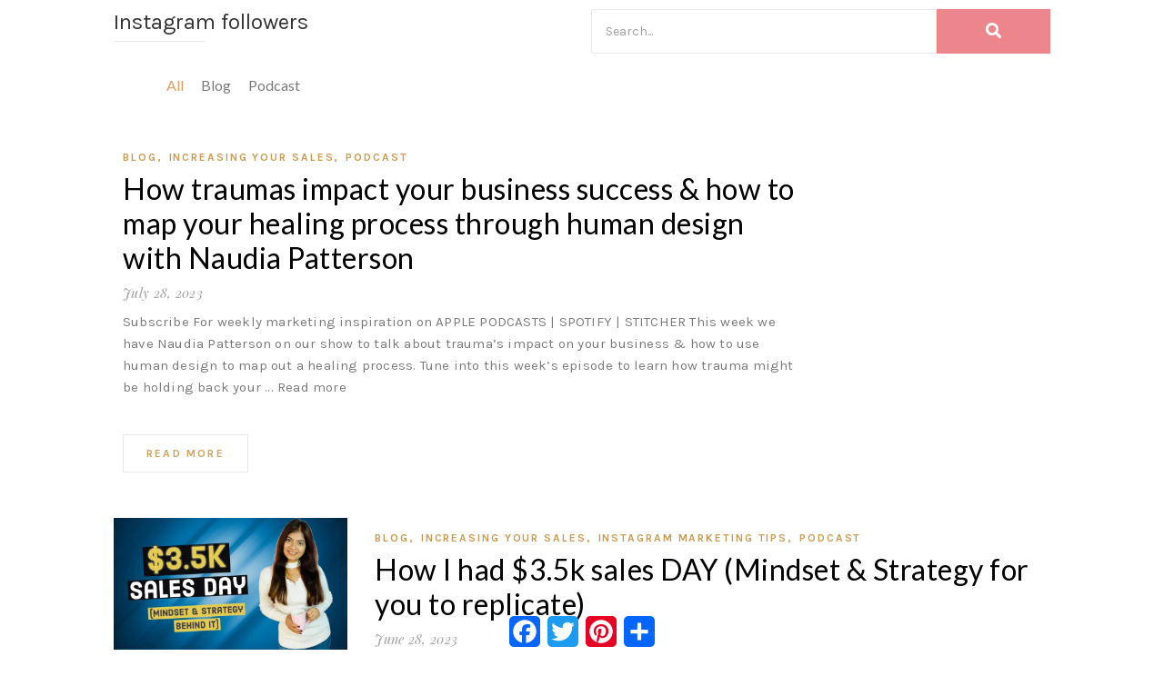

--- FILE ---
content_type: text/html; charset=UTF-8
request_url: https://vidzmak.com/tag/instagram-followers/
body_size: 18503
content:
<!DOCTYPE html>
<html lang="en-US">
<head>
	<meta charset="UTF-8">
		<script data-cfasync="false" data-no-defer="1">var ewww_webp_supported=!1;function check_webp_feature(A,e){var w;e=void 0!==e?e:function(){},ewww_webp_supported?e(ewww_webp_supported):((w=new Image).onload=function(){ewww_webp_supported=0<w.width&&0<w.height,e&&e(ewww_webp_supported)},w.onerror=function(){e&&e(!1)},w.src="data:image/webp;base64,"+{alpha:"UklGRkoAAABXRUJQVlA4WAoAAAAQAAAAAAAAAAAAQUxQSAwAAAARBxAR/Q9ERP8DAABWUDggGAAAABQBAJ0BKgEAAQAAAP4AAA3AAP7mtQAAAA=="}[A])}check_webp_feature("alpha");</script><script data-cfasync="false" data-no-defer="1">var Arrive=function(c,w){"use strict";if(c.MutationObserver&&"undefined"!=typeof HTMLElement){var r,a=0,u=(r=HTMLElement.prototype.matches||HTMLElement.prototype.webkitMatchesSelector||HTMLElement.prototype.mozMatchesSelector||HTMLElement.prototype.msMatchesSelector,{matchesSelector:function(e,t){return e instanceof HTMLElement&&r.call(e,t)},addMethod:function(e,t,r){var a=e[t];e[t]=function(){return r.length==arguments.length?r.apply(this,arguments):"function"==typeof a?a.apply(this,arguments):void 0}},callCallbacks:function(e,t){t&&t.options.onceOnly&&1==t.firedElems.length&&(e=[e[0]]);for(var r,a=0;r=e[a];a++)r&&r.callback&&r.callback.call(r.elem,r.elem);t&&t.options.onceOnly&&1==t.firedElems.length&&t.me.unbindEventWithSelectorAndCallback.call(t.target,t.selector,t.callback)},checkChildNodesRecursively:function(e,t,r,a){for(var i,n=0;i=e[n];n++)r(i,t,a)&&a.push({callback:t.callback,elem:i}),0<i.childNodes.length&&u.checkChildNodesRecursively(i.childNodes,t,r,a)},mergeArrays:function(e,t){var r,a={};for(r in e)e.hasOwnProperty(r)&&(a[r]=e[r]);for(r in t)t.hasOwnProperty(r)&&(a[r]=t[r]);return a},toElementsArray:function(e){return e=void 0!==e&&("number"!=typeof e.length||e===c)?[e]:e}}),e=(l.prototype.addEvent=function(e,t,r,a){a={target:e,selector:t,options:r,callback:a,firedElems:[]};return this._beforeAdding&&this._beforeAdding(a),this._eventsBucket.push(a),a},l.prototype.removeEvent=function(e){for(var t,r=this._eventsBucket.length-1;t=this._eventsBucket[r];r--)e(t)&&(this._beforeRemoving&&this._beforeRemoving(t),(t=this._eventsBucket.splice(r,1))&&t.length&&(t[0].callback=null))},l.prototype.beforeAdding=function(e){this._beforeAdding=e},l.prototype.beforeRemoving=function(e){this._beforeRemoving=e},l),t=function(i,n){var o=new e,l=this,s={fireOnAttributesModification:!1};return o.beforeAdding(function(t){var e=t.target;e!==c.document&&e!==c||(e=document.getElementsByTagName("html")[0]);var r=new MutationObserver(function(e){n.call(this,e,t)}),a=i(t.options);r.observe(e,a),t.observer=r,t.me=l}),o.beforeRemoving(function(e){e.observer.disconnect()}),this.bindEvent=function(e,t,r){t=u.mergeArrays(s,t);for(var a=u.toElementsArray(this),i=0;i<a.length;i++)o.addEvent(a[i],e,t,r)},this.unbindEvent=function(){var r=u.toElementsArray(this);o.removeEvent(function(e){for(var t=0;t<r.length;t++)if(this===w||e.target===r[t])return!0;return!1})},this.unbindEventWithSelectorOrCallback=function(r){var a=u.toElementsArray(this),i=r,e="function"==typeof r?function(e){for(var t=0;t<a.length;t++)if((this===w||e.target===a[t])&&e.callback===i)return!0;return!1}:function(e){for(var t=0;t<a.length;t++)if((this===w||e.target===a[t])&&e.selector===r)return!0;return!1};o.removeEvent(e)},this.unbindEventWithSelectorAndCallback=function(r,a){var i=u.toElementsArray(this);o.removeEvent(function(e){for(var t=0;t<i.length;t++)if((this===w||e.target===i[t])&&e.selector===r&&e.callback===a)return!0;return!1})},this},i=new function(){var s={fireOnAttributesModification:!1,onceOnly:!1,existing:!1};function n(e,t,r){return!(!u.matchesSelector(e,t.selector)||(e._id===w&&(e._id=a++),-1!=t.firedElems.indexOf(e._id)))&&(t.firedElems.push(e._id),!0)}var c=(i=new t(function(e){var t={attributes:!1,childList:!0,subtree:!0};return e.fireOnAttributesModification&&(t.attributes=!0),t},function(e,i){e.forEach(function(e){var t=e.addedNodes,r=e.target,a=[];null!==t&&0<t.length?u.checkChildNodesRecursively(t,i,n,a):"attributes"===e.type&&n(r,i)&&a.push({callback:i.callback,elem:r}),u.callCallbacks(a,i)})})).bindEvent;return i.bindEvent=function(e,t,r){t=void 0===r?(r=t,s):u.mergeArrays(s,t);var a=u.toElementsArray(this);if(t.existing){for(var i=[],n=0;n<a.length;n++)for(var o=a[n].querySelectorAll(e),l=0;l<o.length;l++)i.push({callback:r,elem:o[l]});if(t.onceOnly&&i.length)return r.call(i[0].elem,i[0].elem);setTimeout(u.callCallbacks,1,i)}c.call(this,e,t,r)},i},o=new function(){var a={};function i(e,t){return u.matchesSelector(e,t.selector)}var n=(o=new t(function(){return{childList:!0,subtree:!0}},function(e,r){e.forEach(function(e){var t=e.removedNodes,e=[];null!==t&&0<t.length&&u.checkChildNodesRecursively(t,r,i,e),u.callCallbacks(e,r)})})).bindEvent;return o.bindEvent=function(e,t,r){t=void 0===r?(r=t,a):u.mergeArrays(a,t),n.call(this,e,t,r)},o};d(HTMLElement.prototype),d(NodeList.prototype),d(HTMLCollection.prototype),d(HTMLDocument.prototype),d(Window.prototype);var n={};return s(i,n,"unbindAllArrive"),s(o,n,"unbindAllLeave"),n}function l(){this._eventsBucket=[],this._beforeAdding=null,this._beforeRemoving=null}function s(e,t,r){u.addMethod(t,r,e.unbindEvent),u.addMethod(t,r,e.unbindEventWithSelectorOrCallback),u.addMethod(t,r,e.unbindEventWithSelectorAndCallback)}function d(e){e.arrive=i.bindEvent,s(i,e,"unbindArrive"),e.leave=o.bindEvent,s(o,e,"unbindLeave")}}(window,void 0),ewww_webp_supported=!1;function check_webp_feature(e,t){var r;ewww_webp_supported?t(ewww_webp_supported):((r=new Image).onload=function(){ewww_webp_supported=0<r.width&&0<r.height,t(ewww_webp_supported)},r.onerror=function(){t(!1)},r.src="data:image/webp;base64,"+{alpha:"UklGRkoAAABXRUJQVlA4WAoAAAAQAAAAAAAAAAAAQUxQSAwAAAARBxAR/Q9ERP8DAABWUDggGAAAABQBAJ0BKgEAAQAAAP4AAA3AAP7mtQAAAA==",animation:"UklGRlIAAABXRUJQVlA4WAoAAAASAAAAAAAAAAAAQU5JTQYAAAD/////AABBTk1GJgAAAAAAAAAAAAAAAAAAAGQAAABWUDhMDQAAAC8AAAAQBxAREYiI/gcA"}[e])}function ewwwLoadImages(e){if(e){for(var t=document.querySelectorAll(".batch-image img, .image-wrapper a, .ngg-pro-masonry-item a, .ngg-galleria-offscreen-seo-wrapper a"),r=0,a=t.length;r<a;r++)ewwwAttr(t[r],"data-src",t[r].getAttribute("data-webp")),ewwwAttr(t[r],"data-thumbnail",t[r].getAttribute("data-webp-thumbnail"));for(var i=document.querySelectorAll(".rev_slider ul li"),r=0,a=i.length;r<a;r++){ewwwAttr(i[r],"data-thumb",i[r].getAttribute("data-webp-thumb"));for(var n=1;n<11;)ewwwAttr(i[r],"data-param"+n,i[r].getAttribute("data-webp-param"+n)),n++}for(r=0,a=(i=document.querySelectorAll(".rev_slider img")).length;r<a;r++)ewwwAttr(i[r],"data-lazyload",i[r].getAttribute("data-webp-lazyload"));for(var o=document.querySelectorAll("div.woocommerce-product-gallery__image"),r=0,a=o.length;r<a;r++)ewwwAttr(o[r],"data-thumb",o[r].getAttribute("data-webp-thumb"))}for(var l=document.querySelectorAll("video"),r=0,a=l.length;r<a;r++)ewwwAttr(l[r],"poster",e?l[r].getAttribute("data-poster-webp"):l[r].getAttribute("data-poster-image"));for(var s,c=document.querySelectorAll("img.ewww_webp_lazy_load"),r=0,a=c.length;r<a;r++)e&&(ewwwAttr(c[r],"data-lazy-srcset",c[r].getAttribute("data-lazy-srcset-webp")),ewwwAttr(c[r],"data-srcset",c[r].getAttribute("data-srcset-webp")),ewwwAttr(c[r],"data-lazy-src",c[r].getAttribute("data-lazy-src-webp")),ewwwAttr(c[r],"data-src",c[r].getAttribute("data-src-webp")),ewwwAttr(c[r],"data-orig-file",c[r].getAttribute("data-webp-orig-file")),ewwwAttr(c[r],"data-medium-file",c[r].getAttribute("data-webp-medium-file")),ewwwAttr(c[r],"data-large-file",c[r].getAttribute("data-webp-large-file")),null!=(s=c[r].getAttribute("srcset"))&&!1!==s&&s.includes("R0lGOD")&&ewwwAttr(c[r],"src",c[r].getAttribute("data-lazy-src-webp"))),c[r].className=c[r].className.replace(/\bewww_webp_lazy_load\b/,"");for(var w=document.querySelectorAll(".ewww_webp"),r=0,a=w.length;r<a;r++)e?(ewwwAttr(w[r],"srcset",w[r].getAttribute("data-srcset-webp")),ewwwAttr(w[r],"src",w[r].getAttribute("data-src-webp")),ewwwAttr(w[r],"data-orig-file",w[r].getAttribute("data-webp-orig-file")),ewwwAttr(w[r],"data-medium-file",w[r].getAttribute("data-webp-medium-file")),ewwwAttr(w[r],"data-large-file",w[r].getAttribute("data-webp-large-file")),ewwwAttr(w[r],"data-large_image",w[r].getAttribute("data-webp-large_image")),ewwwAttr(w[r],"data-src",w[r].getAttribute("data-webp-src"))):(ewwwAttr(w[r],"srcset",w[r].getAttribute("data-srcset-img")),ewwwAttr(w[r],"src",w[r].getAttribute("data-src-img"))),w[r].className=w[r].className.replace(/\bewww_webp\b/,"ewww_webp_loaded");window.jQuery&&jQuery.fn.isotope&&jQuery.fn.imagesLoaded&&(jQuery(".fusion-posts-container-infinite").imagesLoaded(function(){jQuery(".fusion-posts-container-infinite").hasClass("isotope")&&jQuery(".fusion-posts-container-infinite").isotope()}),jQuery(".fusion-portfolio:not(.fusion-recent-works) .fusion-portfolio-wrapper").imagesLoaded(function(){jQuery(".fusion-portfolio:not(.fusion-recent-works) .fusion-portfolio-wrapper").isotope()}))}function ewwwWebPInit(e){ewwwLoadImages(e),ewwwNggLoadGalleries(e),document.arrive(".ewww_webp",function(){ewwwLoadImages(e)}),document.arrive(".ewww_webp_lazy_load",function(){ewwwLoadImages(e)}),document.arrive("videos",function(){ewwwLoadImages(e)}),"loading"==document.readyState?document.addEventListener("DOMContentLoaded",ewwwJSONParserInit):("undefined"!=typeof galleries&&ewwwNggParseGalleries(e),ewwwWooParseVariations(e))}function ewwwAttr(e,t,r){null!=r&&!1!==r&&e.setAttribute(t,r)}function ewwwJSONParserInit(){"undefined"!=typeof galleries&&check_webp_feature("alpha",ewwwNggParseGalleries),check_webp_feature("alpha",ewwwWooParseVariations)}function ewwwWooParseVariations(e){if(e)for(var t=document.querySelectorAll("form.variations_form"),r=0,a=t.length;r<a;r++){var i=t[r].getAttribute("data-product_variations"),n=!1;try{for(var o in i=JSON.parse(i))void 0!==i[o]&&void 0!==i[o].image&&(void 0!==i[o].image.src_webp&&(i[o].image.src=i[o].image.src_webp,n=!0),void 0!==i[o].image.srcset_webp&&(i[o].image.srcset=i[o].image.srcset_webp,n=!0),void 0!==i[o].image.full_src_webp&&(i[o].image.full_src=i[o].image.full_src_webp,n=!0),void 0!==i[o].image.gallery_thumbnail_src_webp&&(i[o].image.gallery_thumbnail_src=i[o].image.gallery_thumbnail_src_webp,n=!0),void 0!==i[o].image.thumb_src_webp&&(i[o].image.thumb_src=i[o].image.thumb_src_webp,n=!0));n&&ewwwAttr(t[r],"data-product_variations",JSON.stringify(i))}catch(e){}}}function ewwwNggParseGalleries(e){if(e)for(var t in galleries){var r=galleries[t];galleries[t].images_list=ewwwNggParseImageList(r.images_list)}}function ewwwNggLoadGalleries(e){e&&document.addEventListener("ngg.galleria.themeadded",function(e,t){window.ngg_galleria._create_backup=window.ngg_galleria.create,window.ngg_galleria.create=function(e,t){var r=$(e).data("id");return galleries["gallery_"+r].images_list=ewwwNggParseImageList(galleries["gallery_"+r].images_list),window.ngg_galleria._create_backup(e,t)}})}function ewwwNggParseImageList(e){for(var t in e){var r=e[t];if(void 0!==r["image-webp"]&&(e[t].image=r["image-webp"],delete e[t]["image-webp"]),void 0!==r["thumb-webp"]&&(e[t].thumb=r["thumb-webp"],delete e[t]["thumb-webp"]),void 0!==r.full_image_webp&&(e[t].full_image=r.full_image_webp,delete e[t].full_image_webp),void 0!==r.srcsets)for(var a in r.srcsets)nggSrcset=r.srcsets[a],void 0!==r.srcsets[a+"-webp"]&&(e[t].srcsets[a]=r.srcsets[a+"-webp"],delete e[t].srcsets[a+"-webp"]);if(void 0!==r.full_srcsets)for(var i in r.full_srcsets)nggFSrcset=r.full_srcsets[i],void 0!==r.full_srcsets[i+"-webp"]&&(e[t].full_srcsets[i]=r.full_srcsets[i+"-webp"],delete e[t].full_srcsets[i+"-webp"])}return e}check_webp_feature("alpha",ewwwWebPInit);</script><title>Instagram followers &#8211; VidzMak</title>
<meta name='robots' content='max-image-preview:large' />
<meta name="viewport" content="width=device-width, initial-scale=1"><link rel='dns-prefetch' href='//static.addtoany.com' />
<link rel='dns-prefetch' href='//s.w.org' />
<link href='https://fonts.gstatic.com' crossorigin rel='preconnect' />
<link href='https://fonts.googleapis.com' crossorigin rel='preconnect' />
<link rel="alternate" type="application/rss+xml" title="VidzMak &raquo; Feed" href="https://vidzmak.com/feed/" />
<link rel="alternate" type="application/rss+xml" title="VidzMak &raquo; Comments Feed" href="https://vidzmak.com/comments/feed/" />
<link rel="alternate" type="application/rss+xml" title="VidzMak &raquo; Instagram followers Tag Feed" href="https://vidzmak.com/tag/instagram-followers/feed/" />
<script>
window._wpemojiSettings = {"baseUrl":"https:\/\/s.w.org\/images\/core\/emoji\/13.1.0\/72x72\/","ext":".png","svgUrl":"https:\/\/s.w.org\/images\/core\/emoji\/13.1.0\/svg\/","svgExt":".svg","source":{"concatemoji":"https:\/\/vidzmak.com\/wp-includes\/js\/wp-emoji-release.min.js?ver=5.9.12"}};
/*! This file is auto-generated */
!function(e,a,t){var n,r,o,i=a.createElement("canvas"),p=i.getContext&&i.getContext("2d");function s(e,t){var a=String.fromCharCode;p.clearRect(0,0,i.width,i.height),p.fillText(a.apply(this,e),0,0);e=i.toDataURL();return p.clearRect(0,0,i.width,i.height),p.fillText(a.apply(this,t),0,0),e===i.toDataURL()}function c(e){var t=a.createElement("script");t.src=e,t.defer=t.type="text/javascript",a.getElementsByTagName("head")[0].appendChild(t)}for(o=Array("flag","emoji"),t.supports={everything:!0,everythingExceptFlag:!0},r=0;r<o.length;r++)t.supports[o[r]]=function(e){if(!p||!p.fillText)return!1;switch(p.textBaseline="top",p.font="600 32px Arial",e){case"flag":return s([127987,65039,8205,9895,65039],[127987,65039,8203,9895,65039])?!1:!s([55356,56826,55356,56819],[55356,56826,8203,55356,56819])&&!s([55356,57332,56128,56423,56128,56418,56128,56421,56128,56430,56128,56423,56128,56447],[55356,57332,8203,56128,56423,8203,56128,56418,8203,56128,56421,8203,56128,56430,8203,56128,56423,8203,56128,56447]);case"emoji":return!s([10084,65039,8205,55357,56613],[10084,65039,8203,55357,56613])}return!1}(o[r]),t.supports.everything=t.supports.everything&&t.supports[o[r]],"flag"!==o[r]&&(t.supports.everythingExceptFlag=t.supports.everythingExceptFlag&&t.supports[o[r]]);t.supports.everythingExceptFlag=t.supports.everythingExceptFlag&&!t.supports.flag,t.DOMReady=!1,t.readyCallback=function(){t.DOMReady=!0},t.supports.everything||(n=function(){t.readyCallback()},a.addEventListener?(a.addEventListener("DOMContentLoaded",n,!1),e.addEventListener("load",n,!1)):(e.attachEvent("onload",n),a.attachEvent("onreadystatechange",function(){"complete"===a.readyState&&t.readyCallback()})),(n=t.source||{}).concatemoji?c(n.concatemoji):n.wpemoji&&n.twemoji&&(c(n.twemoji),c(n.wpemoji)))}(window,document,window._wpemojiSettings);
</script>
<style>
img.wp-smiley,
img.emoji {
	display: inline !important;
	border: none !important;
	box-shadow: none !important;
	height: 1em !important;
	width: 1em !important;
	margin: 0 0.07em !important;
	vertical-align: -0.1em !important;
	background: none !important;
	padding: 0 !important;
}
</style>
	<link rel='stylesheet' id='generate-fonts-css'  href='//fonts.googleapis.com/css?family=Karla:regular,italic,700,700italic|Lato:100,100italic,300,300italic,regular,italic,700,700italic,900,900italic' media='all' />
<link rel='stylesheet' id='wp-block-library-css'  href='https://vidzmak.com/wp-includes/css/dist/block-library/style.min.css?ver=5.9.12' media='all' />
<link rel='stylesheet' id='embedpress_blocks-cgb-style-css-css'  href='https://vidzmak.com/wp-content/plugins/embedpress/Gutenberg/dist/blocks.style.build.css?ver=1681223292' media='all' />
<style id='global-styles-inline-css'>
body{--wp--preset--color--black: #000000;--wp--preset--color--cyan-bluish-gray: #abb8c3;--wp--preset--color--white: #ffffff;--wp--preset--color--pale-pink: #f78da7;--wp--preset--color--vivid-red: #cf2e2e;--wp--preset--color--luminous-vivid-orange: #ff6900;--wp--preset--color--luminous-vivid-amber: #fcb900;--wp--preset--color--light-green-cyan: #7bdcb5;--wp--preset--color--vivid-green-cyan: #00d084;--wp--preset--color--pale-cyan-blue: #8ed1fc;--wp--preset--color--vivid-cyan-blue: #0693e3;--wp--preset--color--vivid-purple: #9b51e0;--wp--preset--color--contrast: var(--contrast);--wp--preset--color--contrast-2: var(--contrast-2);--wp--preset--color--contrast-3: var(--contrast-3);--wp--preset--color--base: var(--base);--wp--preset--color--base-2: var(--base-2);--wp--preset--color--base-3: var(--base-3);--wp--preset--color--accent: var(--accent);--wp--preset--gradient--vivid-cyan-blue-to-vivid-purple: linear-gradient(135deg,rgba(6,147,227,1) 0%,rgb(155,81,224) 100%);--wp--preset--gradient--light-green-cyan-to-vivid-green-cyan: linear-gradient(135deg,rgb(122,220,180) 0%,rgb(0,208,130) 100%);--wp--preset--gradient--luminous-vivid-amber-to-luminous-vivid-orange: linear-gradient(135deg,rgba(252,185,0,1) 0%,rgba(255,105,0,1) 100%);--wp--preset--gradient--luminous-vivid-orange-to-vivid-red: linear-gradient(135deg,rgba(255,105,0,1) 0%,rgb(207,46,46) 100%);--wp--preset--gradient--very-light-gray-to-cyan-bluish-gray: linear-gradient(135deg,rgb(238,238,238) 0%,rgb(169,184,195) 100%);--wp--preset--gradient--cool-to-warm-spectrum: linear-gradient(135deg,rgb(74,234,220) 0%,rgb(151,120,209) 20%,rgb(207,42,186) 40%,rgb(238,44,130) 60%,rgb(251,105,98) 80%,rgb(254,248,76) 100%);--wp--preset--gradient--blush-light-purple: linear-gradient(135deg,rgb(255,206,236) 0%,rgb(152,150,240) 100%);--wp--preset--gradient--blush-bordeaux: linear-gradient(135deg,rgb(254,205,165) 0%,rgb(254,45,45) 50%,rgb(107,0,62) 100%);--wp--preset--gradient--luminous-dusk: linear-gradient(135deg,rgb(255,203,112) 0%,rgb(199,81,192) 50%,rgb(65,88,208) 100%);--wp--preset--gradient--pale-ocean: linear-gradient(135deg,rgb(255,245,203) 0%,rgb(182,227,212) 50%,rgb(51,167,181) 100%);--wp--preset--gradient--electric-grass: linear-gradient(135deg,rgb(202,248,128) 0%,rgb(113,206,126) 100%);--wp--preset--gradient--midnight: linear-gradient(135deg,rgb(2,3,129) 0%,rgb(40,116,252) 100%);--wp--preset--duotone--dark-grayscale: url('#wp-duotone-dark-grayscale');--wp--preset--duotone--grayscale: url('#wp-duotone-grayscale');--wp--preset--duotone--purple-yellow: url('#wp-duotone-purple-yellow');--wp--preset--duotone--blue-red: url('#wp-duotone-blue-red');--wp--preset--duotone--midnight: url('#wp-duotone-midnight');--wp--preset--duotone--magenta-yellow: url('#wp-duotone-magenta-yellow');--wp--preset--duotone--purple-green: url('#wp-duotone-purple-green');--wp--preset--duotone--blue-orange: url('#wp-duotone-blue-orange');--wp--preset--font-size--small: 13px;--wp--preset--font-size--medium: 20px;--wp--preset--font-size--large: 36px;--wp--preset--font-size--x-large: 42px;}.has-black-color{color: var(--wp--preset--color--black) !important;}.has-cyan-bluish-gray-color{color: var(--wp--preset--color--cyan-bluish-gray) !important;}.has-white-color{color: var(--wp--preset--color--white) !important;}.has-pale-pink-color{color: var(--wp--preset--color--pale-pink) !important;}.has-vivid-red-color{color: var(--wp--preset--color--vivid-red) !important;}.has-luminous-vivid-orange-color{color: var(--wp--preset--color--luminous-vivid-orange) !important;}.has-luminous-vivid-amber-color{color: var(--wp--preset--color--luminous-vivid-amber) !important;}.has-light-green-cyan-color{color: var(--wp--preset--color--light-green-cyan) !important;}.has-vivid-green-cyan-color{color: var(--wp--preset--color--vivid-green-cyan) !important;}.has-pale-cyan-blue-color{color: var(--wp--preset--color--pale-cyan-blue) !important;}.has-vivid-cyan-blue-color{color: var(--wp--preset--color--vivid-cyan-blue) !important;}.has-vivid-purple-color{color: var(--wp--preset--color--vivid-purple) !important;}.has-black-background-color{background-color: var(--wp--preset--color--black) !important;}.has-cyan-bluish-gray-background-color{background-color: var(--wp--preset--color--cyan-bluish-gray) !important;}.has-white-background-color{background-color: var(--wp--preset--color--white) !important;}.has-pale-pink-background-color{background-color: var(--wp--preset--color--pale-pink) !important;}.has-vivid-red-background-color{background-color: var(--wp--preset--color--vivid-red) !important;}.has-luminous-vivid-orange-background-color{background-color: var(--wp--preset--color--luminous-vivid-orange) !important;}.has-luminous-vivid-amber-background-color{background-color: var(--wp--preset--color--luminous-vivid-amber) !important;}.has-light-green-cyan-background-color{background-color: var(--wp--preset--color--light-green-cyan) !important;}.has-vivid-green-cyan-background-color{background-color: var(--wp--preset--color--vivid-green-cyan) !important;}.has-pale-cyan-blue-background-color{background-color: var(--wp--preset--color--pale-cyan-blue) !important;}.has-vivid-cyan-blue-background-color{background-color: var(--wp--preset--color--vivid-cyan-blue) !important;}.has-vivid-purple-background-color{background-color: var(--wp--preset--color--vivid-purple) !important;}.has-black-border-color{border-color: var(--wp--preset--color--black) !important;}.has-cyan-bluish-gray-border-color{border-color: var(--wp--preset--color--cyan-bluish-gray) !important;}.has-white-border-color{border-color: var(--wp--preset--color--white) !important;}.has-pale-pink-border-color{border-color: var(--wp--preset--color--pale-pink) !important;}.has-vivid-red-border-color{border-color: var(--wp--preset--color--vivid-red) !important;}.has-luminous-vivid-orange-border-color{border-color: var(--wp--preset--color--luminous-vivid-orange) !important;}.has-luminous-vivid-amber-border-color{border-color: var(--wp--preset--color--luminous-vivid-amber) !important;}.has-light-green-cyan-border-color{border-color: var(--wp--preset--color--light-green-cyan) !important;}.has-vivid-green-cyan-border-color{border-color: var(--wp--preset--color--vivid-green-cyan) !important;}.has-pale-cyan-blue-border-color{border-color: var(--wp--preset--color--pale-cyan-blue) !important;}.has-vivid-cyan-blue-border-color{border-color: var(--wp--preset--color--vivid-cyan-blue) !important;}.has-vivid-purple-border-color{border-color: var(--wp--preset--color--vivid-purple) !important;}.has-vivid-cyan-blue-to-vivid-purple-gradient-background{background: var(--wp--preset--gradient--vivid-cyan-blue-to-vivid-purple) !important;}.has-light-green-cyan-to-vivid-green-cyan-gradient-background{background: var(--wp--preset--gradient--light-green-cyan-to-vivid-green-cyan) !important;}.has-luminous-vivid-amber-to-luminous-vivid-orange-gradient-background{background: var(--wp--preset--gradient--luminous-vivid-amber-to-luminous-vivid-orange) !important;}.has-luminous-vivid-orange-to-vivid-red-gradient-background{background: var(--wp--preset--gradient--luminous-vivid-orange-to-vivid-red) !important;}.has-very-light-gray-to-cyan-bluish-gray-gradient-background{background: var(--wp--preset--gradient--very-light-gray-to-cyan-bluish-gray) !important;}.has-cool-to-warm-spectrum-gradient-background{background: var(--wp--preset--gradient--cool-to-warm-spectrum) !important;}.has-blush-light-purple-gradient-background{background: var(--wp--preset--gradient--blush-light-purple) !important;}.has-blush-bordeaux-gradient-background{background: var(--wp--preset--gradient--blush-bordeaux) !important;}.has-luminous-dusk-gradient-background{background: var(--wp--preset--gradient--luminous-dusk) !important;}.has-pale-ocean-gradient-background{background: var(--wp--preset--gradient--pale-ocean) !important;}.has-electric-grass-gradient-background{background: var(--wp--preset--gradient--electric-grass) !important;}.has-midnight-gradient-background{background: var(--wp--preset--gradient--midnight) !important;}.has-small-font-size{font-size: var(--wp--preset--font-size--small) !important;}.has-medium-font-size{font-size: var(--wp--preset--font-size--medium) !important;}.has-large-font-size{font-size: var(--wp--preset--font-size--large) !important;}.has-x-large-font-size{font-size: var(--wp--preset--font-size--x-large) !important;}
</style>
<link rel='stylesheet' id='embedpress-css'  href='https://vidzmak.com/wp-content/plugins/embedpress/assets/css/embedpress.css?ver=5.9.12' media='all' />
<link rel='stylesheet' id='hurrytimer-css'  href='https://vidzmak.com/wp-content/uploads/hurrytimer/css/ff01be427d9bf26c.css?ver=5.9.12' media='all' />
<link rel='stylesheet' id='elementor-icons-css'  href='https://vidzmak.com/wp-content/plugins/elementor/assets/lib/eicons/css/elementor-icons.min.css?ver=5.15.0' media='all' />
<link rel='stylesheet' id='elementor-frontend-legacy-css'  href='https://vidzmak.com/wp-content/plugins/elementor/assets/css/frontend-legacy.min.css?ver=3.6.5' media='all' />
<link rel='stylesheet' id='elementor-frontend-css'  href='https://vidzmak.com/wp-content/plugins/elementor/assets/css/frontend.min.css?ver=3.6.5' media='all' />
<link rel='stylesheet' id='elementor-post-4743-css'  href='https://vidzmak.com/wp-content/uploads/elementor/css/post-4743.css?ver=1651864049' media='all' />
<link rel='stylesheet' id='embedpress-elementor-css-css'  href='https://vidzmak.com/wp-content/plugins/embedpress/assets/css/embedpress-elementor.css?ver=3.6.8' media='all' />
<link rel='stylesheet' id='elementor-global-css'  href='https://vidzmak.com/wp-content/uploads/elementor/css/global.css?ver=1651864052' media='all' />
<link rel='stylesheet' id='elementor-post-4801-css'  href='https://vidzmak.com/wp-content/uploads/elementor/css/post-4801.css?ver=1651864166' media='all' />
<link rel='stylesheet' id='elementor-post-4802-css'  href='https://vidzmak.com/wp-content/uploads/elementor/css/post-4802.css?ver=1651864054' media='all' />
<link rel='stylesheet' id='elementor-post-4904-css'  href='https://vidzmak.com/wp-content/uploads/elementor/css/post-4904.css?ver=1681394201' media='all' />
<link rel='stylesheet' id='generate-style-css'  href='https://vidzmak.com/wp-content/themes/generatepress/assets/css/all.min.css?ver=3.3.0' media='all' />
<style id='generate-style-inline-css'>
body{background-color:#ffffff;color:#000000;}a{color:#000000;}a:visited{color:#000000;}a:hover, a:focus, a:active{color:#fd8d32;}body .grid-container{max-width:1100px;}.wp-block-group__inner-container{max-width:1100px;margin-left:auto;margin-right:auto;}.site-header .header-image{width:160px;}.generate-back-to-top{font-size:20px;border-radius:3px;position:fixed;bottom:30px;right:30px;line-height:40px;width:40px;text-align:center;z-index:10;transition:opacity 300ms ease-in-out;opacity:0.1;transform:translateY(1000px);}.generate-back-to-top__show{opacity:1;transform:translateY(0);}.navigation-search{position:absolute;left:-99999px;pointer-events:none;visibility:hidden;z-index:20;width:100%;top:0;transition:opacity 100ms ease-in-out;opacity:0;}.navigation-search.nav-search-active{left:0;right:0;pointer-events:auto;visibility:visible;opacity:1;}.navigation-search input[type="search"]{outline:0;border:0;vertical-align:bottom;line-height:1;opacity:0.9;width:100%;z-index:20;border-radius:0;-webkit-appearance:none;height:60px;}.navigation-search input::-ms-clear{display:none;width:0;height:0;}.navigation-search input::-ms-reveal{display:none;width:0;height:0;}.navigation-search input::-webkit-search-decoration, .navigation-search input::-webkit-search-cancel-button, .navigation-search input::-webkit-search-results-button, .navigation-search input::-webkit-search-results-decoration{display:none;}.main-navigation li.search-item{z-index:21;}li.search-item.active{transition:opacity 100ms ease-in-out;}.nav-left-sidebar .main-navigation li.search-item.active,.nav-right-sidebar .main-navigation li.search-item.active{width:auto;display:inline-block;float:right;}.gen-sidebar-nav .navigation-search{top:auto;bottom:0;}:root{--contrast:#222222;--contrast-2:#575760;--contrast-3:#b2b2be;--base:#f0f0f0;--base-2:#f7f8f9;--base-3:#ffffff;--accent:#1e73be;}:root .has-contrast-color{color:var(--contrast);}:root .has-contrast-background-color{background-color:var(--contrast);}:root .has-contrast-2-color{color:var(--contrast-2);}:root .has-contrast-2-background-color{background-color:var(--contrast-2);}:root .has-contrast-3-color{color:var(--contrast-3);}:root .has-contrast-3-background-color{background-color:var(--contrast-3);}:root .has-base-color{color:var(--base);}:root .has-base-background-color{background-color:var(--base);}:root .has-base-2-color{color:var(--base-2);}:root .has-base-2-background-color{background-color:var(--base-2);}:root .has-base-3-color{color:var(--base-3);}:root .has-base-3-background-color{background-color:var(--base-3);}:root .has-accent-color{color:var(--accent);}:root .has-accent-background-color{background-color:var(--accent);}body, button, input, select, textarea{font-family:"Karla", sans-serif;}body{line-height:1.5;}.entry-content > [class*="wp-block-"]:not(:last-child):not(.wp-block-heading){margin-bottom:1.5em;}.main-title{font-size:45px;}.main-navigation .main-nav ul ul li a{font-size:14px;}.sidebar .widget, .footer-widgets .widget{font-size:17px;}h1{font-family:"Lato", sans-serif;font-weight:bold;font-size:40px;}h2{font-family:"Lato", sans-serif;font-weight:bold;font-size:30px;}h3{font-family:"Lato", sans-serif;font-weight:bold;font-size:20px;}h4{font-size:inherit;}h5{font-size:inherit;}@media (max-width:768px){.main-title{font-size:30px;}h1{font-size:30px;}h2{font-size:25px;}}.top-bar{background-color:#636363;color:#ffffff;}.top-bar a{color:#ffffff;}.top-bar a:hover{color:#303030;}.site-header{background-color:#ffffff;color:#3a3a3a;}.site-header a{color:#3a3a3a;}.main-title a,.main-title a:hover{color:#222222;}.site-description{color:#757575;}.main-navigation,.main-navigation ul ul{background-color:#222222;}.main-navigation .main-nav ul li a, .main-navigation .menu-toggle, .main-navigation .menu-bar-items{color:#ffffff;}.main-navigation .main-nav ul li:not([class*="current-menu-"]):hover > a, .main-navigation .main-nav ul li:not([class*="current-menu-"]):focus > a, .main-navigation .main-nav ul li.sfHover:not([class*="current-menu-"]) > a, .main-navigation .menu-bar-item:hover > a, .main-navigation .menu-bar-item.sfHover > a{color:#ffffff;background-color:#3f3f3f;}button.menu-toggle:hover,button.menu-toggle:focus,.main-navigation .mobile-bar-items a,.main-navigation .mobile-bar-items a:hover,.main-navigation .mobile-bar-items a:focus{color:#ffffff;}.main-navigation .main-nav ul li[class*="current-menu-"] > a{color:#ffffff;background-color:#3f3f3f;}.navigation-search input[type="search"],.navigation-search input[type="search"]:active, .navigation-search input[type="search"]:focus, .main-navigation .main-nav ul li.search-item.active > a, .main-navigation .menu-bar-items .search-item.active > a{color:#ffffff;background-color:#3f3f3f;}.main-navigation ul ul{background-color:#3f3f3f;}.main-navigation .main-nav ul ul li a{color:#ffffff;}.main-navigation .main-nav ul ul li:not([class*="current-menu-"]):hover > a,.main-navigation .main-nav ul ul li:not([class*="current-menu-"]):focus > a, .main-navigation .main-nav ul ul li.sfHover:not([class*="current-menu-"]) > a{color:#ffffff;background-color:#4f4f4f;}.main-navigation .main-nav ul ul li[class*="current-menu-"] > a{color:#ffffff;background-color:#4f4f4f;}.separate-containers .inside-article, .separate-containers .comments-area, .separate-containers .page-header, .one-container .container, .separate-containers .paging-navigation, .inside-page-header{background-color:#ffffff;}.entry-title a{color:#ed858e;}.entry-title a:hover{color:#9ccecc;}.entry-meta{color:#595959;}.entry-meta a{color:#595959;}.entry-meta a:hover{color:#1e73be;}.sidebar .widget{background-color:#ffffff;}.sidebar .widget .widget-title{color:#000000;}.footer-widgets{background-color:#ffffff;}.footer-widgets .widget-title{color:#000000;}.site-info{color:#ffffff;background-color:#222222;}.site-info a{color:#ffffff;}.site-info a:hover{color:#606060;}.footer-bar .widget_nav_menu .current-menu-item a{color:#606060;}input[type="text"],input[type="email"],input[type="url"],input[type="password"],input[type="search"],input[type="tel"],input[type="number"],textarea,select{color:#666666;background-color:#fafafa;border-color:#cccccc;}input[type="text"]:focus,input[type="email"]:focus,input[type="url"]:focus,input[type="password"]:focus,input[type="search"]:focus,input[type="tel"]:focus,input[type="number"]:focus,textarea:focus,select:focus{color:#666666;background-color:#ffffff;border-color:#bfbfbf;}button,html input[type="button"],input[type="reset"],input[type="submit"],a.button,a.wp-block-button__link:not(.has-background){color:#ffffff;background-color:#666666;}button:hover,html input[type="button"]:hover,input[type="reset"]:hover,input[type="submit"]:hover,a.button:hover,button:focus,html input[type="button"]:focus,input[type="reset"]:focus,input[type="submit"]:focus,a.button:focus,a.wp-block-button__link:not(.has-background):active,a.wp-block-button__link:not(.has-background):focus,a.wp-block-button__link:not(.has-background):hover{color:#ffffff;background-color:#3f3f3f;}a.generate-back-to-top{background-color:rgba( 0,0,0,0.4 );color:#ffffff;}a.generate-back-to-top:hover,a.generate-back-to-top:focus{background-color:rgba( 0,0,0,0.6 );color:#ffffff;}:root{--gp-search-modal-bg-color:var(--base-3);--gp-search-modal-text-color:var(--contrast);--gp-search-modal-overlay-bg-color:rgba(0,0,0,0.2);}@media (max-width:768px){.main-navigation .menu-bar-item:hover > a, .main-navigation .menu-bar-item.sfHover > a{background:none;color:#ffffff;}}.inside-top-bar{padding:10px;}.inside-header{padding:40px;}.site-main .wp-block-group__inner-container{padding:40px;}.entry-content .alignwide, body:not(.no-sidebar) .entry-content .alignfull{margin-left:-40px;width:calc(100% + 80px);max-width:calc(100% + 80px);}.rtl .menu-item-has-children .dropdown-menu-toggle{padding-left:20px;}.rtl .main-navigation .main-nav ul li.menu-item-has-children > a{padding-right:20px;}.site-info{padding:20px;}@media (max-width:768px){.separate-containers .inside-article, .separate-containers .comments-area, .separate-containers .page-header, .separate-containers .paging-navigation, .one-container .site-content, .inside-page-header{padding:30px;}.site-main .wp-block-group__inner-container{padding:30px;}.site-info{padding-right:10px;padding-left:10px;}.entry-content .alignwide, body:not(.no-sidebar) .entry-content .alignfull{margin-left:-30px;width:calc(100% + 60px);max-width:calc(100% + 60px);}}.one-container .sidebar .widget{padding:0px;}/* End cached CSS */@media (max-width:768px){.main-navigation .menu-toggle,.main-navigation .mobile-bar-items,.sidebar-nav-mobile:not(#sticky-placeholder){display:block;}.main-navigation ul,.gen-sidebar-nav{display:none;}[class*="nav-float-"] .site-header .inside-header > *{float:none;clear:both;}}
</style>
<link rel='stylesheet' id='generate-font-icons-css'  href='https://vidzmak.com/wp-content/themes/generatepress/assets/css/components/font-icons.min.css?ver=3.3.0' media='all' />
<link rel='stylesheet' id='dashicons-css'  href='https://vidzmak.com/wp-includes/css/dashicons.min.css?ver=5.9.12' media='all' />
<link rel='stylesheet' id='addtoany-css'  href='https://vidzmak.com/wp-content/plugins/add-to-any/addtoany.min.css?ver=1.16' media='all' />
<link rel='stylesheet' id='wpr-text-animations-css-css'  href='https://vidzmak.com/wp-content/plugins/royal-elementor-addons/assets/css/lib/animations/text-animations.min.css?ver=1.3.42' media='all' />
<link rel='stylesheet' id='wpr-addons-css-css'  href='https://vidzmak.com/wp-content/plugins/royal-elementor-addons/assets/css/frontend.min.css?ver=1.3.42' media='all' />
<link rel='stylesheet' id='font-awesome-5-all-css'  href='https://vidzmak.com/wp-content/plugins/elementor/assets/lib/font-awesome/css/all.min.css?ver=1.3.42' media='all' />
<link rel='stylesheet' id='google-fonts-1-css'  href='https://fonts.googleapis.com/css?family=Lato%3A100%2C100italic%2C200%2C200italic%2C300%2C300italic%2C400%2C400italic%2C500%2C500italic%2C600%2C600italic%2C700%2C700italic%2C800%2C800italic%2C900%2C900italic%7CKarla%3A100%2C100italic%2C200%2C200italic%2C300%2C300italic%2C400%2C400italic%2C500%2C500italic%2C600%2C600italic%2C700%2C700italic%2C800%2C800italic%2C900%2C900italic%7CPoppins%3A100%2C100italic%2C200%2C200italic%2C300%2C300italic%2C400%2C400italic%2C500%2C500italic%2C600%2C600italic%2C700%2C700italic%2C800%2C800italic%2C900%2C900italic%7CPlayfair+Display%3A100%2C100italic%2C200%2C200italic%2C300%2C300italic%2C400%2C400italic%2C500%2C500italic%2C600%2C600italic%2C700%2C700italic%2C800%2C800italic%2C900%2C900italic&#038;display=auto&#038;ver=5.9.12' media='all' />
<link rel='stylesheet' id='elementor-icons-shared-0-css'  href='https://vidzmak.com/wp-content/plugins/elementor/assets/lib/font-awesome/css/fontawesome.min.css?ver=5.15.3' media='all' />
<link rel='stylesheet' id='elementor-icons-fa-brands-css'  href='https://vidzmak.com/wp-content/plugins/elementor/assets/lib/font-awesome/css/brands.min.css?ver=5.15.3' media='all' />
<link rel='stylesheet' id='elementor-icons-fa-solid-css'  href='https://vidzmak.com/wp-content/plugins/elementor/assets/lib/font-awesome/css/solid.min.css?ver=5.15.3' media='all' />
<script>if (document.location.protocol != "https:") {document.location = document.URL.replace(/^http:/i, "https:");}</script><script id='addtoany-core-js-before'>
window.a2a_config=window.a2a_config||{};a2a_config.callbacks=[];a2a_config.overlays=[];a2a_config.templates={};
var a2a_config = a2a_config || {};
a2a_config.overlays = a2a_config.overlays || [];
a2a_config.overlays.push({
    services: ['pinterest', 'facebook', 'twitter'],
    size: '50',
    style: 'horizontal',
    position: 'center center',
	target: 'img.share-image',
	color: 'unset',
});
a2a_config.thanks = {
    postShare: true,
};
</script>
<script async src='https://static.addtoany.com/menu/page.js' id='addtoany-core-js'></script>
<script src='https://vidzmak.com/wp-includes/js/jquery/jquery.min.js?ver=3.6.0' id='jquery-core-js'></script>
<script src='https://vidzmak.com/wp-includes/js/jquery/jquery-migrate.min.js?ver=3.3.2' id='jquery-migrate-js'></script>
<script async src='https://vidzmak.com/wp-content/plugins/add-to-any/addtoany.min.js?ver=1.1' id='addtoany-jquery-js'></script>
<script src='https://vidzmak.com/wp-content/plugins/embedpress/assets/js/pdfobject.min.js?ver=3.6.8' id='embedpress-pdfobject-js'></script>
<link rel="https://api.w.org/" href="https://vidzmak.com/wp-json/" /><link rel="alternate" type="application/json" href="https://vidzmak.com/wp-json/wp/v2/tags/10" /><link rel="EditURI" type="application/rsd+xml" title="RSD" href="https://vidzmak.com/xmlrpc.php?rsd" />
<link rel="wlwmanifest" type="application/wlwmanifest+xml" href="https://vidzmak.com/wp-includes/wlwmanifest.xml" /> 
<meta name="generator" content="WordPress 5.9.12" />
			<script type="text/javascript">
				var cli_flush_cache = true;
			</script>
<link rel="icon" href="https://vidzmak.com/wp-content/uploads/2023/04/cropped-A7338773-5A75-4159-8802-C2C719D97781-32x32.png" sizes="32x32" />
<link rel="icon" href="https://vidzmak.com/wp-content/uploads/2023/04/cropped-A7338773-5A75-4159-8802-C2C719D97781-192x192.png" sizes="192x192" />
<link rel="apple-touch-icon" href="https://vidzmak.com/wp-content/uploads/2023/04/cropped-A7338773-5A75-4159-8802-C2C719D97781-180x180.png" />
<meta name="msapplication-TileImage" content="https://vidzmak.com/wp-content/uploads/2023/04/cropped-A7338773-5A75-4159-8802-C2C719D97781-270x270.png" />
		<style id="wp-custom-css">
			header.entry-header 
{
	display:none;
}
.page-header
{
	padding:0;
}

/** Start Block Kit CSS: 144-3-3a7d335f39a8579c20cdf02f8d462582 **/

.envato-block__preview{overflow: visible;}

/* Envato Kit 141 Custom Styles - Applied to the element under Advanced */

.elementor-headline-animation-type-drop-in .elementor-headline-dynamic-wrapper{
	text-align: center;
}
.envato-kit-141-top-0 h1,
.envato-kit-141-top-0 h2,
.envato-kit-141-top-0 h3,
.envato-kit-141-top-0 h4,
.envato-kit-141-top-0 h5,
.envato-kit-141-top-0 h6,
.envato-kit-141-top-0 p {
	margin-top: 0;
}

.envato-kit-141-newsletter-inline .elementor-field-textual.elementor-size-md {
	padding-left: 1.5rem;
	padding-right: 1.5rem;
}

.envato-kit-141-bottom-0 p {
	margin-bottom: 0;
}

.envato-kit-141-bottom-8 .elementor-price-list .elementor-price-list-item .elementor-price-list-header {
	margin-bottom: .5rem;
}

.envato-kit-141.elementor-widget-testimonial-carousel.elementor-pagination-type-bullets .swiper-container {
	padding-bottom: 52px;
}

.envato-kit-141-display-inline {
	display: inline-block;
}

.envato-kit-141 .elementor-slick-slider ul.slick-dots {
	bottom: -40px;
}

/** End Block Kit CSS: 144-3-3a7d335f39a8579c20cdf02f8d462582 **/



/** Start Block Kit CSS: 142-3-a175df65179b9ef6a5ca9f1b2c0202b9 **/

.envato-block__preview{
	overflow: visible;
}

/* Border Radius */
.envato-kit-139-accordion .elementor-widget-container{
	border-radius: 10px !important;
}
.envato-kit-139-map iframe,
.envato-kit-139-slider .slick-slide,
.envato-kit-139-flipbox .elementor-flip-box div{
		border-radius: 10px !important;

}


/** End Block Kit CSS: 142-3-a175df65179b9ef6a5ca9f1b2c0202b9 **/



/** Start Block Kit CSS: 69-3-4f8cfb8a1a68ec007f2be7a02bdeadd9 **/

.envato-kit-66-menu .e--pointer-framed .elementor-item:before{
	border-radius:1px;
}

.envato-kit-66-subscription-form .elementor-form-fields-wrapper{
	position:relative;
}

.envato-kit-66-subscription-form .elementor-form-fields-wrapper .elementor-field-type-submit{
	position:static;
}

.envato-kit-66-subscription-form .elementor-form-fields-wrapper .elementor-field-type-submit button{
	position: absolute;
    top: 50%;
    right: 6px;
    transform: translate(0, -50%);
		-moz-transform: translate(0, -50%);
		-webmit-transform: translate(0, -50%);
}

.envato-kit-66-testi-slider .elementor-testimonial__footer{
	margin-top: -60px !important;
	z-index: 99;
  position: relative;
}

.envato-kit-66-featured-slider .elementor-slides .slick-prev{
	width:50px;
	height:50px;
	background-color:#ffffff !important;
	transform:rotate(45deg);
	-moz-transform:rotate(45deg);
	-webkit-transform:rotate(45deg);
	left:-25px !important;
	-webkit-box-shadow: 0px 1px 2px 1px rgba(0,0,0,0.32);
	-moz-box-shadow: 0px 1px 2px 1px rgba(0,0,0,0.32);
	box-shadow: 0px 1px 2px 1px rgba(0,0,0,0.32);
}

.envato-kit-66-featured-slider .elementor-slides .slick-prev:before{
	display:block;
	margin-top:0px;
	margin-left:0px;
	transform:rotate(-45deg);
	-moz-transform:rotate(-45deg);
	-webkit-transform:rotate(-45deg);
}

.envato-kit-66-featured-slider .elementor-slides .slick-next{
	width:50px;
	height:50px;
	background-color:#ffffff !important;
	transform:rotate(45deg);
	-moz-transform:rotate(45deg);
	-webkit-transform:rotate(45deg);
	right:-25px !important;
	-webkit-box-shadow: 0px 1px 2px 1px rgba(0,0,0,0.32);
	-moz-box-shadow: 0px 1px 2px 1px rgba(0,0,0,0.32);
	box-shadow: 0px 1px 2px 1px rgba(0,0,0,0.32);
}

.envato-kit-66-featured-slider .elementor-slides .slick-next:before{
	display:block;
	margin-top:-5px;
	margin-right:-5px;
	transform:rotate(-45deg);
	-moz-transform:rotate(-45deg);
	-webkit-transform:rotate(-45deg);
}

.envato-kit-66-orangetext{
	color:#f4511e;
}

.envato-kit-66-countdown .elementor-countdown-label{
	display:inline-block !important;
	border:2px solid rgba(255,255,255,0.2);
	padding:9px 20px;
}

/** End Block Kit CSS: 69-3-4f8cfb8a1a68ec007f2be7a02bdeadd9 **/



/** Start Block Kit CSS: 71-3-d415519effd9e11f35d2438c58ea7ebf **/

.envato-block__preview{overflow: visible;}

/** End Block Kit CSS: 71-3-d415519effd9e11f35d2438c58ea7ebf **/



/** Start Block Kit CSS: 105-3-0fb64e69c49a8e10692d28840c54ef95 **/

.envato-kit-102-phone-overlay {
	position: absolute !important;
	display: block !important;
	top: 0%;
	left: 0%;
	right: 0%;
	margin: auto;
	z-index: 1;
}

/** End Block Kit CSS: 105-3-0fb64e69c49a8e10692d28840c54ef95 **/



/** Start Block Kit CSS: 141-3-1d55f1e76be9fb1a8d9de88accbe962f **/

.envato-kit-138-bracket .elementor-widget-container > *:before{
	content:"[";
	color:#ffab00;
	display:inline-block;
	margin-right:4px;
	line-height:1em;
	position:relative;
	top:-1px;
}

.envato-kit-138-bracket .elementor-widget-container > *:after{
	content:"]";
	color:#ffab00;
	display:inline-block;
	margin-left:4px;
	line-height:1em;
	position:relative;
	top:-1px;
}

/** End Block Kit CSS: 141-3-1d55f1e76be9fb1a8d9de88accbe962f **/



/** Start Block Kit CSS: 136-3-fc37602abad173a9d9d95d89bbe6bb80 **/

.envato-block__preview{overflow: visible !important;}

/** End Block Kit CSS: 136-3-fc37602abad173a9d9d95d89bbe6bb80 **/



/** Start Block Kit CSS: 72-3-34d2cc762876498c8f6be5405a48e6e2 **/

.envato-block__preview{overflow: visible;}

/*Kit 69 Custom Styling for buttons */
.envato-kit-69-slide-btn .elementor-button,
.envato-kit-69-cta-btn .elementor-button,
.envato-kit-69-flip-btn .elementor-button{
	border-left: 0px !important;
	border-bottom: 0px !important;
	border-right: 0px !important;
	padding: 15px 0 0 !important;
}
.envato-kit-69-slide-btn .elementor-slide-button:hover,
.envato-kit-69-cta-btn .elementor-button:hover,
.envato-kit-69-flip-btn .elementor-button:hover{
	margin-bottom: 20px;
}
.envato-kit-69-menu .elementor-nav-menu--main a:hover{
	margin-top: -7px;
	padding-top: 4px;
	border-bottom: 1px solid #FFF;
}
/* Fix menu dropdown width */
.envato-kit-69-menu .elementor-nav-menu--dropdown{
	width: 100% !important;
}

/** End Block Kit CSS: 72-3-34d2cc762876498c8f6be5405a48e6e2 **/

		</style>
		<style id="wpr_lightbox_styles">
	            .lg-backdrop {
	                background-color: rgba(0,0,0,0.6) !important;
	            }
	            .lg-toolbar,
	            .lg-dropdown {
	                background-color: rgba(0,0,0,0.8) !important;
	            }
				.lg-dropdown:after {
					border-bottom-color: rgba(0,0,0,0.8) !important;
				}
	            .lg-sub-html {
	                background-color: rgba(0,0,0,0.8) !important;
	            }
	            .lg-thumb-outer,
	            .lg-progress-bar {
	                background-color: #444444 !important;
	            }
	            .lg-progress {
	                background-color: #a90707 !important;
	            }
	            .lg-icon {
	            	color: #efefef !important;
	            	font-size: 20px !important;
	            }
	            .lg-icon.lg-toogle-thumb {
	            	font-size: 24px !important;
	            }
	            .lg-icon:hover,
	            .lg-dropdown-text:hover {
	            	color: #ffffff !important;
	            }
	            .lg-sub-html,
	            .lg-dropdown-text {
	            	color: #efefef !important;
	            	font-size: 14px !important;
	            }
	            #lg-counter {
	            	color: #efefef !important;
	            	font-size: 14px !important;
	            }
	            .lg-prev,
	            .lg-next {
	            	font-size: 35px !important;
	            }

	            /* Defaults */
				.lg-icon {
				  background-color: transparent !important;
				}

				#lg-counter {
				  opacity: 0.9;
				}

				.lg-thumb-outer {
				  padding: 0 10px;
				}

				.lg-thumb-item {
				  border-radius: 0 !important;
				  border: none !important;
				  opacity: 0.5;
				}

				.lg-thumb-item.active {
					opacity: 1;
				}
	         </style>	<meta name="viewport" content="width=device-width, initial-scale=1.0, viewport-fit=cover" /></head>
<body class="archive tag tag-instagram-followers tag-10 wp-custom-logo wp-embed-responsive right-sidebar nav-float-right separate-containers fluid-header active-footer-widgets-2 nav-search-enabled header-aligned-left dropdown-hover elementor-default elementor-template-canvas elementor-kit-4743">
<script data-cfasync="false" data-no-defer="1">if(typeof ewww_webp_supported==="undefined"){var ewww_webp_supported=!1}if(ewww_webp_supported){document.body.classList.add("webp-support")}</script>
	<svg xmlns="http://www.w3.org/2000/svg" viewBox="0 0 0 0" width="0" height="0" focusable="false" role="none" style="visibility: hidden; position: absolute; left: -9999px; overflow: hidden;" ><defs><filter id="wp-duotone-dark-grayscale"><feColorMatrix color-interpolation-filters="sRGB" type="matrix" values=" .299 .587 .114 0 0 .299 .587 .114 0 0 .299 .587 .114 0 0 .299 .587 .114 0 0 " /><feComponentTransfer color-interpolation-filters="sRGB" ><feFuncR type="table" tableValues="0 0.49803921568627" /><feFuncG type="table" tableValues="0 0.49803921568627" /><feFuncB type="table" tableValues="0 0.49803921568627" /><feFuncA type="table" tableValues="1 1" /></feComponentTransfer><feComposite in2="SourceGraphic" operator="in" /></filter></defs></svg><svg xmlns="http://www.w3.org/2000/svg" viewBox="0 0 0 0" width="0" height="0" focusable="false" role="none" style="visibility: hidden; position: absolute; left: -9999px; overflow: hidden;" ><defs><filter id="wp-duotone-grayscale"><feColorMatrix color-interpolation-filters="sRGB" type="matrix" values=" .299 .587 .114 0 0 .299 .587 .114 0 0 .299 .587 .114 0 0 .299 .587 .114 0 0 " /><feComponentTransfer color-interpolation-filters="sRGB" ><feFuncR type="table" tableValues="0 1" /><feFuncG type="table" tableValues="0 1" /><feFuncB type="table" tableValues="0 1" /><feFuncA type="table" tableValues="1 1" /></feComponentTransfer><feComposite in2="SourceGraphic" operator="in" /></filter></defs></svg><svg xmlns="http://www.w3.org/2000/svg" viewBox="0 0 0 0" width="0" height="0" focusable="false" role="none" style="visibility: hidden; position: absolute; left: -9999px; overflow: hidden;" ><defs><filter id="wp-duotone-purple-yellow"><feColorMatrix color-interpolation-filters="sRGB" type="matrix" values=" .299 .587 .114 0 0 .299 .587 .114 0 0 .299 .587 .114 0 0 .299 .587 .114 0 0 " /><feComponentTransfer color-interpolation-filters="sRGB" ><feFuncR type="table" tableValues="0.54901960784314 0.98823529411765" /><feFuncG type="table" tableValues="0 1" /><feFuncB type="table" tableValues="0.71764705882353 0.25490196078431" /><feFuncA type="table" tableValues="1 1" /></feComponentTransfer><feComposite in2="SourceGraphic" operator="in" /></filter></defs></svg><svg xmlns="http://www.w3.org/2000/svg" viewBox="0 0 0 0" width="0" height="0" focusable="false" role="none" style="visibility: hidden; position: absolute; left: -9999px; overflow: hidden;" ><defs><filter id="wp-duotone-blue-red"><feColorMatrix color-interpolation-filters="sRGB" type="matrix" values=" .299 .587 .114 0 0 .299 .587 .114 0 0 .299 .587 .114 0 0 .299 .587 .114 0 0 " /><feComponentTransfer color-interpolation-filters="sRGB" ><feFuncR type="table" tableValues="0 1" /><feFuncG type="table" tableValues="0 0.27843137254902" /><feFuncB type="table" tableValues="0.5921568627451 0.27843137254902" /><feFuncA type="table" tableValues="1 1" /></feComponentTransfer><feComposite in2="SourceGraphic" operator="in" /></filter></defs></svg><svg xmlns="http://www.w3.org/2000/svg" viewBox="0 0 0 0" width="0" height="0" focusable="false" role="none" style="visibility: hidden; position: absolute; left: -9999px; overflow: hidden;" ><defs><filter id="wp-duotone-midnight"><feColorMatrix color-interpolation-filters="sRGB" type="matrix" values=" .299 .587 .114 0 0 .299 .587 .114 0 0 .299 .587 .114 0 0 .299 .587 .114 0 0 " /><feComponentTransfer color-interpolation-filters="sRGB" ><feFuncR type="table" tableValues="0 0" /><feFuncG type="table" tableValues="0 0.64705882352941" /><feFuncB type="table" tableValues="0 1" /><feFuncA type="table" tableValues="1 1" /></feComponentTransfer><feComposite in2="SourceGraphic" operator="in" /></filter></defs></svg><svg xmlns="http://www.w3.org/2000/svg" viewBox="0 0 0 0" width="0" height="0" focusable="false" role="none" style="visibility: hidden; position: absolute; left: -9999px; overflow: hidden;" ><defs><filter id="wp-duotone-magenta-yellow"><feColorMatrix color-interpolation-filters="sRGB" type="matrix" values=" .299 .587 .114 0 0 .299 .587 .114 0 0 .299 .587 .114 0 0 .299 .587 .114 0 0 " /><feComponentTransfer color-interpolation-filters="sRGB" ><feFuncR type="table" tableValues="0.78039215686275 1" /><feFuncG type="table" tableValues="0 0.94901960784314" /><feFuncB type="table" tableValues="0.35294117647059 0.47058823529412" /><feFuncA type="table" tableValues="1 1" /></feComponentTransfer><feComposite in2="SourceGraphic" operator="in" /></filter></defs></svg><svg xmlns="http://www.w3.org/2000/svg" viewBox="0 0 0 0" width="0" height="0" focusable="false" role="none" style="visibility: hidden; position: absolute; left: -9999px; overflow: hidden;" ><defs><filter id="wp-duotone-purple-green"><feColorMatrix color-interpolation-filters="sRGB" type="matrix" values=" .299 .587 .114 0 0 .299 .587 .114 0 0 .299 .587 .114 0 0 .299 .587 .114 0 0 " /><feComponentTransfer color-interpolation-filters="sRGB" ><feFuncR type="table" tableValues="0.65098039215686 0.40392156862745" /><feFuncG type="table" tableValues="0 1" /><feFuncB type="table" tableValues="0.44705882352941 0.4" /><feFuncA type="table" tableValues="1 1" /></feComponentTransfer><feComposite in2="SourceGraphic" operator="in" /></filter></defs></svg><svg xmlns="http://www.w3.org/2000/svg" viewBox="0 0 0 0" width="0" height="0" focusable="false" role="none" style="visibility: hidden; position: absolute; left: -9999px; overflow: hidden;" ><defs><filter id="wp-duotone-blue-orange"><feColorMatrix color-interpolation-filters="sRGB" type="matrix" values=" .299 .587 .114 0 0 .299 .587 .114 0 0 .299 .587 .114 0 0 .299 .587 .114 0 0 " /><feComponentTransfer color-interpolation-filters="sRGB" ><feFuncR type="table" tableValues="0.098039215686275 1" /><feFuncG type="table" tableValues="0 0.66274509803922" /><feFuncB type="table" tableValues="0.84705882352941 0.41960784313725" /><feFuncA type="table" tableValues="1 1" /></feComponentTransfer><feComposite in2="SourceGraphic" operator="in" /></filter></defs></svg>		<div data-elementor-type="wpr-theme-builder" data-elementor-id="4904" class="elementor elementor-4904">
						<div class="elementor-inner">
				<div class="elementor-section-wrap">
									<section class="elementor-section elementor-top-section elementor-element elementor-element-dd36e47 elementor-section-boxed elementor-section-height-default elementor-section-height-default wpr-particle-no wpr-jarallax-no wpr-parallax-no wpr-sticky-section-no" data-id="dd36e47" data-element_type="section">
						<div class="elementor-container elementor-column-gap-default">
							<div class="elementor-row">
					<div class="elementor-column elementor-col-50 elementor-top-column elementor-element elementor-element-a8c9f8c" data-id="a8c9f8c" data-element_type="column">
			<div class="elementor-column-wrap elementor-element-populated">
							<div class="elementor-widget-wrap">
						<div class="elementor-element elementor-element-5ac71d8 elementor-widget elementor-widget-wpr-archive-title" data-id="5ac71d8" data-element_type="widget" data-widget_type="wpr-archive-title.default">
				<div class="elementor-widget-container">
			<h1 class="wpr-archive-title"><span></span>Instagram followers</h1>		</div>
				</div>
						</div>
					</div>
		</div>
				<div class="elementor-column elementor-col-50 elementor-top-column elementor-element elementor-element-d17e578" data-id="d17e578" data-element_type="column">
			<div class="elementor-column-wrap elementor-element-populated">
							<div class="elementor-widget-wrap">
						<div class="elementor-element elementor-element-b92dc7d wpr-search-form-style-inner wpr-search-form-position-right elementor-widget elementor-widget-wpr-search" data-id="b92dc7d" data-element_type="widget" data-widget_type="wpr-search.default">
				<div class="elementor-widget-container">
			
		<form role="search" method="get" class="wpr-search-form" action="https://vidzmak.com">

			<div class="wpr-search-form-input-wrap elementor-clearfix">
				<input placeholder="Search..." class="wpr-search-form-input" type="search" name="s" title="Search" value="">
				
		<button class="wpr-search-form-submit" type="submit">
							<i class="fas fa-search"></i>
					</button>

					</div>

						
		</form>

				</div>
				</div>
						</div>
					</div>
		</div>
								</div>
					</div>
		</section>
				<section class="elementor-section elementor-top-section elementor-element elementor-element-7f0f55b11 elementor-section-boxed elementor-section-height-default elementor-section-height-default wpr-particle-no wpr-jarallax-no wpr-parallax-no wpr-sticky-section-no" data-id="7f0f55b11" data-element_type="section">
						<div class="elementor-container elementor-column-gap-default">
							<div class="elementor-row">
					<div class="elementor-column elementor-col-100 elementor-top-column elementor-element elementor-element-2dbbf885" data-id="2dbbf885" data-element_type="column">
			<div class="elementor-column-wrap elementor-element-populated">
							<div class="elementor-widget-wrap">
						<div class="elementor-element elementor-element-2eaf67ae wpr-grid-columns-1 wpr-grid-columns--tablet1 wpr-grid-columns--mobile1 wpr-grid-pagination-center elementor-widget elementor-widget-wpr-grid" data-id="2eaf67ae" data-element_type="widget" data-widget_type="wpr-grid.default">
				<div class="elementor-widget-container">
			<ul class="wpr-grid-filters elementor-clearfix wpr-grid-filters-sep-right"><li class=" wpr-pointer-none wpr-pointer-line-fx wpr-pointer-fx-none"><span data-filter="*" class="wpr-active-filter wpr-pointer-item">All</span><em class="wpr-grid-filters-sep"></em></li><li data-role="parent" class=" wpr-pointer-none wpr-pointer-line-fx wpr-pointer-fx-none"><span class="wpr-pointer-item" data-filter=".category-blog">Blog</span><em class="wpr-grid-filters-sep"></em></li><li class=" wpr-pointer-none wpr-pointer-line-fx wpr-pointer-fx-none"><span class="wpr-pointer-item" data-filter=".category-podcast">Podcast</span><em class="wpr-grid-filters-sep"></em></li></ul><section class="wpr-grid elementor-clearfix" data-settings="{&quot;layout&quot;:&quot;list&quot;,&quot;columns_desktop&quot;:1,&quot;gutter_hr&quot;:15,&quot;gutter_vr&quot;:50,&quot;animation&quot;:&quot;default&quot;,&quot;animation_duration&quot;:0.3,&quot;animation_delay&quot;:0.1,&quot;deeplinking&quot;:&quot;&quot;,&quot;filters_linkable&quot;:&quot;no&quot;,&quot;filters_default_filter&quot;:&quot;&quot;,&quot;filters_count&quot;:&quot;&quot;,&quot;filters_hide_empty&quot;:&quot;yes&quot;,&quot;filters_animation&quot;:&quot;default&quot;,&quot;filters_animation_duration&quot;:0.3,&quot;filters_animation_delay&quot;:0.1,&quot;pagination_type&quot;:&quot;numbered&quot;,&quot;pagination_max_pages&quot;:6,&quot;media_align&quot;:&quot;left&quot;,&quot;media_width&quot;:25,&quot;media_distance&quot;:20,&quot;lightbox&quot;:{&quot;selector&quot;:&quot;.wpr-grid-image-wrap&quot;,&quot;iframeMaxWidth&quot;:&quot;60%&quot;,&quot;hash&quot;:false,&quot;autoplay&quot;:&quot;true&quot;,&quot;pause&quot;:5000,&quot;progressBar&quot;:&quot;true&quot;,&quot;counter&quot;:&quot;true&quot;,&quot;controls&quot;:&quot;true&quot;,&quot;getCaptionFromTitleOrAlt&quot;:&quot;true&quot;,&quot;thumbnail&quot;:&quot;&quot;,&quot;showThumbByDefault&quot;:&quot;&quot;,&quot;share&quot;:&quot;&quot;,&quot;zoom&quot;:&quot;true&quot;,&quot;fullScreen&quot;:&quot;true&quot;,&quot;download&quot;:&quot;true&quot;}}"><article class="wpr-grid-item elementor-clearfix post-6393 post type-post status-publish format-standard hentry category-blog category-sales category-podcast"><div class="wpr-grid-item-inner"><div class="wpr-grid-media-wrap wpr-effect-size-medium " data-overlay-link="yes"><div class="wpr-grid-media-hover wpr-animation-wrap"><div class="wpr-grid-media-hover-bg  wpr-overlay-fade-in wpr-anim-size-large wpr-anim-timing-ease-default wpr-anim-transparency" data-url="https://vidzmak.com/trauma-impact-on-business-human-design-as-healing-tool/"></div></div></div><div class="wpr-grid-item-below-content elementor-clearfix"><div class="wpr-grid-item-category elementor-repeater-item-7a9afee wpr-grid-item-display-block wpr-grid-item-align-left wpr-pointer-none wpr-pointer-line-fx wpr-pointer-fx-fade wpr-grid-tax-style-1"><div class="inner-block"><a href="https://vidzmak.com/category/blog/" class="wpr-pointer-item">Blog<span class="tax-sep">, </span></a><a href="https://vidzmak.com/category/sales/" class="wpr-pointer-item">Increasing Your Sales<span class="tax-sep">, </span></a><a href="https://vidzmak.com/category/podcast/" class="wpr-pointer-item">Podcast</a></div></div><h2 class="wpr-grid-item-title elementor-repeater-item-2d29edf wpr-grid-item-display-block wpr-grid-item-align-left wpr-pointer-none wpr-pointer-line-fx wpr-pointer-fx-fade"><div class="inner-block"><a href="https://vidzmak.com/trauma-impact-on-business-human-design-as-healing-tool/" class="wpr-pointer-item">How traumas impact your business success &#038; how to map your healing process through human design with Naudia Patterson</a></div></h2><div class="wpr-grid-item-date elementor-repeater-item-589fcd9 wpr-grid-item-display-block wpr-grid-item-align-left"><div class="inner-block"><span>July 28, 2023</span></div></div><div class="wpr-grid-item-excerpt elementor-repeater-item-0025724 wpr-grid-item-display-block wpr-grid-item-align-left"><div class="inner-block"><p>Subscribe For weekly marketing inspiration on APPLE PODCASTS | SPOTIFY | STITCHER This week we have Naudia Patterson on our show to talk about trauma&#8217;s impact on your business &amp; how to use human design to map out a healing process. Tune into this week&#8217;s episode to learn how trauma might be holding back your ... Read more</p></div></div><div class="wpr-grid-item-read-more elementor-repeater-item-716d6c5 wpr-grid-item-display-block wpr-grid-item-align-left"><div class="inner-block"><a href="https://vidzmak.com/trauma-impact-on-business-human-design-as-healing-tool/" class="wpr-button-effect wpr-button-none"><span>Read More</span></a></div></div></div></div></article><article class="wpr-grid-item elementor-clearfix post-6267 post type-post status-publish format-standard has-post-thumbnail hentry category-blog category-sales category-instagram-marketing-tips category-podcast"><div class="wpr-grid-item-inner"><div class="wpr-grid-media-wrap wpr-effect-size-medium " data-overlay-link="yes"><div class="wpr-grid-image-wrap" data-src="https://vidzmak.com/wp-content/uploads/2023/06/06115A48-BE95-4EE8-B961-EEFEE826A141-768x432.jpg"><img src="[data-uri]" alt="How I had $3.5k sales DAY (Mindset &#038; Strategy for you to replicate)" class="wpr-anim-timing-ease-default ewww_webp" data-src-img="https://vidzmak.com/wp-content/uploads/2023/06/06115A48-BE95-4EE8-B961-EEFEE826A141-768x432.jpg" data-src-webp="https://vidzmak.com/wp-content/uploads/2023/06/06115A48-BE95-4EE8-B961-EEFEE826A141-768x432.jpg.webp" data-eio="j"><noscript><img src="https://vidzmak.com/wp-content/uploads/2023/06/06115A48-BE95-4EE8-B961-EEFEE826A141-768x432.jpg" alt="How I had $3.5k sales DAY (Mindset &#038; Strategy for you to replicate)" class="wpr-anim-timing-ease-default"></noscript></div><div class="wpr-grid-media-hover wpr-animation-wrap"><div class="wpr-grid-media-hover-bg  wpr-overlay-fade-in wpr-anim-size-large wpr-anim-timing-ease-default wpr-anim-transparency" data-url="https://vidzmak.com/3-5k-sales-day-mindset-and-strategy/"></div></div></div><div class="wpr-grid-item-below-content elementor-clearfix"><div class="wpr-grid-item-category elementor-repeater-item-7a9afee wpr-grid-item-display-block wpr-grid-item-align-left wpr-pointer-none wpr-pointer-line-fx wpr-pointer-fx-fade wpr-grid-tax-style-1"><div class="inner-block"><a href="https://vidzmak.com/category/blog/" class="wpr-pointer-item">Blog<span class="tax-sep">, </span></a><a href="https://vidzmak.com/category/sales/" class="wpr-pointer-item">Increasing Your Sales<span class="tax-sep">, </span></a><a href="https://vidzmak.com/category/blog/instagram-tips/instagram-marketing-tips/" class="wpr-pointer-item">Instagram Marketing Tips<span class="tax-sep">, </span></a><a href="https://vidzmak.com/category/podcast/" class="wpr-pointer-item">Podcast</a></div></div><h2 class="wpr-grid-item-title elementor-repeater-item-2d29edf wpr-grid-item-display-block wpr-grid-item-align-left wpr-pointer-none wpr-pointer-line-fx wpr-pointer-fx-fade"><div class="inner-block"><a href="https://vidzmak.com/3-5k-sales-day-mindset-and-strategy/" class="wpr-pointer-item">How I had $3.5k sales DAY (Mindset &#038; Strategy for you to replicate)</a></div></h2><div class="wpr-grid-item-date elementor-repeater-item-589fcd9 wpr-grid-item-display-block wpr-grid-item-align-left"><div class="inner-block"><span>June 28, 2023</span></div></div><div class="wpr-grid-item-excerpt elementor-repeater-item-0025724 wpr-grid-item-display-block wpr-grid-item-align-left"><div class="inner-block"><p>Subscribe For weekly marketing inspiration on APPLE PODCASTS | SPOTIFY | STITCHER Tune into this week&#8217;s episode to learn about How I actually manifested a $3.5k sales day. I&#8217;m sharing the mindset AND the strategy behind it. My story of how I made this happen The daily mindset exercise for you to be able to ... Read more</p></div></div><div class="wpr-grid-item-read-more elementor-repeater-item-716d6c5 wpr-grid-item-display-block wpr-grid-item-align-left"><div class="inner-block"><a href="https://vidzmak.com/3-5k-sales-day-mindset-and-strategy/" class="wpr-button-effect wpr-button-none"><span>Read More</span></a></div></div></div></div></article><article class="wpr-grid-item elementor-clearfix post-6232 post type-post status-publish format-standard has-post-thumbnail hentry category-blog category-sales category-instagram-marketing-tips category-podcast"><div class="wpr-grid-item-inner"><div class="wpr-grid-media-wrap wpr-effect-size-medium " data-overlay-link="yes"><div class="wpr-grid-image-wrap" data-src="https://vidzmak.com/wp-content/uploads/2023/05/DFFDD5AE-0703-4370-9F49-8FF995AE3F48-768x432.jpg"><img src="[data-uri]" alt="The Perfect Sales Pitch Formula Revealed" class="wpr-anim-timing-ease-default ewww_webp" data-src-img="https://vidzmak.com/wp-content/uploads/2023/05/DFFDD5AE-0703-4370-9F49-8FF995AE3F48-768x432.jpg" data-src-webp="https://vidzmak.com/wp-content/uploads/2023/05/DFFDD5AE-0703-4370-9F49-8FF995AE3F48-768x432.jpg.webp" data-eio="j"><noscript><img src="https://vidzmak.com/wp-content/uploads/2023/05/DFFDD5AE-0703-4370-9F49-8FF995AE3F48-768x432.jpg" alt="The Perfect Sales Pitch Formula Revealed" class="wpr-anim-timing-ease-default"></noscript></div><div class="wpr-grid-media-hover wpr-animation-wrap"><div class="wpr-grid-media-hover-bg  wpr-overlay-fade-in wpr-anim-size-large wpr-anim-timing-ease-default wpr-anim-transparency" data-url="https://vidzmak.com/the-perfect-sales-pitch-formula-revealed/"></div></div></div><div class="wpr-grid-item-below-content elementor-clearfix"><div class="wpr-grid-item-category elementor-repeater-item-7a9afee wpr-grid-item-display-block wpr-grid-item-align-left wpr-pointer-none wpr-pointer-line-fx wpr-pointer-fx-fade wpr-grid-tax-style-1"><div class="inner-block"><a href="https://vidzmak.com/category/blog/" class="wpr-pointer-item">Blog<span class="tax-sep">, </span></a><a href="https://vidzmak.com/category/sales/" class="wpr-pointer-item">Increasing Your Sales<span class="tax-sep">, </span></a><a href="https://vidzmak.com/category/blog/instagram-tips/instagram-marketing-tips/" class="wpr-pointer-item">Instagram Marketing Tips<span class="tax-sep">, </span></a><a href="https://vidzmak.com/category/podcast/" class="wpr-pointer-item">Podcast</a></div></div><h2 class="wpr-grid-item-title elementor-repeater-item-2d29edf wpr-grid-item-display-block wpr-grid-item-align-left wpr-pointer-none wpr-pointer-line-fx wpr-pointer-fx-fade"><div class="inner-block"><a href="https://vidzmak.com/the-perfect-sales-pitch-formula-revealed/" class="wpr-pointer-item">The Perfect Sales Pitch Formula Revealed</a></div></h2><div class="wpr-grid-item-date elementor-repeater-item-589fcd9 wpr-grid-item-display-block wpr-grid-item-align-left"><div class="inner-block"><span>May 26, 2023</span></div></div><div class="wpr-grid-item-excerpt elementor-repeater-item-0025724 wpr-grid-item-display-block wpr-grid-item-align-left"><div class="inner-block"><p>Subscribe For weekly marketing inspiration on APPLE PODCASTS | SPOTIFY | STITCHER Tune into this live training replay to learn about my 4-part Perfect Pitch Formula Find out inside this episode: Why there’s been a shift in how people buy in 2023 &amp; a drop in sales What you need to do in order to ... Read more</p></div></div><div class="wpr-grid-item-read-more elementor-repeater-item-716d6c5 wpr-grid-item-display-block wpr-grid-item-align-left"><div class="inner-block"><a href="https://vidzmak.com/the-perfect-sales-pitch-formula-revealed/" class="wpr-button-effect wpr-button-none"><span>Read More</span></a></div></div></div></div></article><article class="wpr-grid-item elementor-clearfix post-6220 post type-post status-publish format-standard has-post-thumbnail hentry category-blog category-sales category-instagram-marketing-tips category-podcast"><div class="wpr-grid-item-inner"><div class="wpr-grid-media-wrap wpr-effect-size-medium " data-overlay-link="yes"><div class="wpr-grid-image-wrap" data-src="https://vidzmak.com/wp-content/uploads/2023/05/915B9812-6253-4EDD-B7E8-480B00A663F3-768x432.jpg"><img src="[data-uri]" alt="How to create quick cash injections in your business (Increase your monthly baseline income as soon as TODAY!)" class="wpr-anim-timing-ease-default ewww_webp" data-src-img="https://vidzmak.com/wp-content/uploads/2023/05/915B9812-6253-4EDD-B7E8-480B00A663F3-768x432.jpg" data-src-webp="https://vidzmak.com/wp-content/uploads/2023/05/915B9812-6253-4EDD-B7E8-480B00A663F3-768x432.jpg.webp" data-eio="j"><noscript><img src="https://vidzmak.com/wp-content/uploads/2023/05/915B9812-6253-4EDD-B7E8-480B00A663F3-768x432.jpg" alt="How to create quick cash injections in your business (Increase your monthly baseline income as soon as TODAY!)" class="wpr-anim-timing-ease-default"></noscript></div><div class="wpr-grid-media-hover wpr-animation-wrap"><div class="wpr-grid-media-hover-bg  wpr-overlay-fade-in wpr-anim-size-large wpr-anim-timing-ease-default wpr-anim-transparency" data-url="https://vidzmak.com/quick-cash-injections/"></div></div></div><div class="wpr-grid-item-below-content elementor-clearfix"><div class="wpr-grid-item-category elementor-repeater-item-7a9afee wpr-grid-item-display-block wpr-grid-item-align-left wpr-pointer-none wpr-pointer-line-fx wpr-pointer-fx-fade wpr-grid-tax-style-1"><div class="inner-block"><a href="https://vidzmak.com/category/blog/" class="wpr-pointer-item">Blog<span class="tax-sep">, </span></a><a href="https://vidzmak.com/category/sales/" class="wpr-pointer-item">Increasing Your Sales<span class="tax-sep">, </span></a><a href="https://vidzmak.com/category/blog/instagram-tips/instagram-marketing-tips/" class="wpr-pointer-item">Instagram Marketing Tips<span class="tax-sep">, </span></a><a href="https://vidzmak.com/category/podcast/" class="wpr-pointer-item">Podcast</a></div></div><h2 class="wpr-grid-item-title elementor-repeater-item-2d29edf wpr-grid-item-display-block wpr-grid-item-align-left wpr-pointer-none wpr-pointer-line-fx wpr-pointer-fx-fade"><div class="inner-block"><a href="https://vidzmak.com/quick-cash-injections/" class="wpr-pointer-item">How to create quick cash injections in your business (Increase your monthly baseline income as soon as TODAY!)</a></div></h2><div class="wpr-grid-item-date elementor-repeater-item-589fcd9 wpr-grid-item-display-block wpr-grid-item-align-left"><div class="inner-block"><span>May 22, 2023</span></div></div><div class="wpr-grid-item-excerpt elementor-repeater-item-0025724 wpr-grid-item-display-block wpr-grid-item-align-left"><div class="inner-block"><p>Subscribe For weekly marketing inspiration on APPLE PODCASTS | SPOTIFY | STITCHER Want to reach your income goal as soon as THIS MONTH? You can use one or more of these quick cash injections to increase your income baseline as soon as you want. You&#8217;ll learn: Quick cash injection ideas you can add every month ... Read more</p></div></div><div class="wpr-grid-item-read-more elementor-repeater-item-716d6c5 wpr-grid-item-display-block wpr-grid-item-align-left"><div class="inner-block"><a href="https://vidzmak.com/quick-cash-injections/" class="wpr-button-effect wpr-button-none"><span>Read More</span></a></div></div></div></div></article><article class="wpr-grid-item elementor-clearfix post-6211 post type-post status-publish format-standard hentry category-blog category-sales category-instagram-marketing-tips"><div class="wpr-grid-item-inner"><div class="wpr-grid-media-wrap wpr-effect-size-medium " data-overlay-link="yes"><div class="wpr-grid-media-hover wpr-animation-wrap"><div class="wpr-grid-media-hover-bg  wpr-overlay-fade-in wpr-anim-size-large wpr-anim-timing-ease-default wpr-anim-transparency" data-url="https://vidzmak.com/truth-is-9-out-of-10-people-are-doing-launch-wrong-do-not-launch-without-reading-this/"></div></div></div><div class="wpr-grid-item-below-content elementor-clearfix"><div class="wpr-grid-item-category elementor-repeater-item-7a9afee wpr-grid-item-display-block wpr-grid-item-align-left wpr-pointer-none wpr-pointer-line-fx wpr-pointer-fx-fade wpr-grid-tax-style-1"><div class="inner-block"><a href="https://vidzmak.com/category/blog/" class="wpr-pointer-item">Blog<span class="tax-sep">, </span></a><a href="https://vidzmak.com/category/sales/" class="wpr-pointer-item">Increasing Your Sales<span class="tax-sep">, </span></a><a href="https://vidzmak.com/category/blog/instagram-tips/instagram-marketing-tips/" class="wpr-pointer-item">Instagram Marketing Tips</a></div></div><h2 class="wpr-grid-item-title elementor-repeater-item-2d29edf wpr-grid-item-display-block wpr-grid-item-align-left wpr-pointer-none wpr-pointer-line-fx wpr-pointer-fx-fade"><div class="inner-block"><a href="https://vidzmak.com/truth-is-9-out-of-10-people-are-doing-launch-wrong-do-not-launch-without-reading-this/" class="wpr-pointer-item">Truth is 9 out of 10 people are doing launch wrong (DO NOT launch without reading this!)</a></div></h2><div class="wpr-grid-item-date elementor-repeater-item-589fcd9 wpr-grid-item-display-block wpr-grid-item-align-left"><div class="inner-block"><span>May 15, 2023</span></div></div><div class="wpr-grid-item-excerpt elementor-repeater-item-0025724 wpr-grid-item-display-block wpr-grid-item-align-left"><div class="inner-block"><p>I’ve worked with a diverse group of business owners from those in the SMM to the art industry. Most of them have tried launching before. It’s also worked well for some, but when I looked at their offers, it was below $500 offer. When they tried launching a high-ticket offer using their previous launch strategy ... Read more</p></div></div><div class="wpr-grid-item-read-more elementor-repeater-item-716d6c5 wpr-grid-item-display-block wpr-grid-item-align-left"><div class="inner-block"><a href="https://vidzmak.com/truth-is-9-out-of-10-people-are-doing-launch-wrong-do-not-launch-without-reading-this/" class="wpr-button-effect wpr-button-none"><span>Read More</span></a></div></div></div></div></article><article class="wpr-grid-item elementor-clearfix post-6202 post type-post status-publish format-standard hentry category-blog category-sales category-instagram-marketing-tips"><div class="wpr-grid-item-inner"><div class="wpr-grid-media-wrap wpr-effect-size-medium " data-overlay-link="yes"><div class="wpr-grid-media-hover wpr-animation-wrap"><div class="wpr-grid-media-hover-bg  wpr-overlay-fade-in wpr-anim-size-large wpr-anim-timing-ease-default wpr-anim-transparency" data-url="https://vidzmak.com/i-thought-i-was-doomed-for-failure-with-launches/"></div></div></div><div class="wpr-grid-item-below-content elementor-clearfix"><div class="wpr-grid-item-category elementor-repeater-item-7a9afee wpr-grid-item-display-block wpr-grid-item-align-left wpr-pointer-none wpr-pointer-line-fx wpr-pointer-fx-fade wpr-grid-tax-style-1"><div class="inner-block"><a href="https://vidzmak.com/category/blog/" class="wpr-pointer-item">Blog<span class="tax-sep">, </span></a><a href="https://vidzmak.com/category/sales/" class="wpr-pointer-item">Increasing Your Sales<span class="tax-sep">, </span></a><a href="https://vidzmak.com/category/blog/instagram-tips/instagram-marketing-tips/" class="wpr-pointer-item">Instagram Marketing Tips</a></div></div><h2 class="wpr-grid-item-title elementor-repeater-item-2d29edf wpr-grid-item-display-block wpr-grid-item-align-left wpr-pointer-none wpr-pointer-line-fx wpr-pointer-fx-fade"><div class="inner-block"><a href="https://vidzmak.com/i-thought-i-was-doomed-for-failure-with-launches/" class="wpr-pointer-item">I thought I was doomed for failure with launches (Story behind how I became a launch queen!)</a></div></h2><div class="wpr-grid-item-date elementor-repeater-item-589fcd9 wpr-grid-item-display-block wpr-grid-item-align-left"><div class="inner-block"><span>May 15, 2023</span></div></div><div class="wpr-grid-item-excerpt elementor-repeater-item-0025724 wpr-grid-item-display-block wpr-grid-item-align-left"><div class="inner-block"><p>What’s that one defining moment when you started to feel a shift in your business?​ That’s a question I’ve been asked a few times from my clients. And I always say it was the time when I “really” figured out how launches work. But let’s back up a little bit… Before that, I really thought ... Read more</p></div></div><div class="wpr-grid-item-read-more elementor-repeater-item-716d6c5 wpr-grid-item-display-block wpr-grid-item-align-left"><div class="inner-block"><a href="https://vidzmak.com/i-thought-i-was-doomed-for-failure-with-launches/" class="wpr-button-effect wpr-button-none"><span>Read More</span></a></div></div></div></div></article><article class="wpr-grid-item elementor-clearfix post-6194 post type-post status-publish format-standard hentry category-blog category-sales category-instagram-marketing-tips"><div class="wpr-grid-item-inner"><div class="wpr-grid-media-wrap wpr-effect-size-medium " data-overlay-link="yes"><div class="wpr-grid-media-hover wpr-animation-wrap"><div class="wpr-grid-media-hover-bg  wpr-overlay-fade-in wpr-anim-size-large wpr-anim-timing-ease-default wpr-anim-transparency" data-url="https://vidzmak.com/3-steps-to-2x-your-launch-results-do-this-to-make-more-sales/"></div></div></div><div class="wpr-grid-item-below-content elementor-clearfix"><div class="wpr-grid-item-category elementor-repeater-item-7a9afee wpr-grid-item-display-block wpr-grid-item-align-left wpr-pointer-none wpr-pointer-line-fx wpr-pointer-fx-fade wpr-grid-tax-style-1"><div class="inner-block"><a href="https://vidzmak.com/category/blog/" class="wpr-pointer-item">Blog<span class="tax-sep">, </span></a><a href="https://vidzmak.com/category/sales/" class="wpr-pointer-item">Increasing Your Sales<span class="tax-sep">, </span></a><a href="https://vidzmak.com/category/blog/instagram-tips/instagram-marketing-tips/" class="wpr-pointer-item">Instagram Marketing Tips</a></div></div><h2 class="wpr-grid-item-title elementor-repeater-item-2d29edf wpr-grid-item-display-block wpr-grid-item-align-left wpr-pointer-none wpr-pointer-line-fx wpr-pointer-fx-fade"><div class="inner-block"><a href="https://vidzmak.com/3-steps-to-2x-your-launch-results-do-this-to-make-more-sales/" class="wpr-pointer-item">3 Steps to 2x your Launch Results (Do THIS to make more sales during launch!)</a></div></h2><div class="wpr-grid-item-date elementor-repeater-item-589fcd9 wpr-grid-item-display-block wpr-grid-item-align-left"><div class="inner-block"><span>May 15, 2023</span></div></div><div class="wpr-grid-item-excerpt elementor-repeater-item-0025724 wpr-grid-item-display-block wpr-grid-item-align-left"><div class="inner-block"><p>Which launch strategy works best? ​ This is a question people ask me all the time. Now, I will say this until the day I die… There’s no magical launch strategy. You can’t do anything much during the launch if your audience isn’t warm enough beforehand. If they aren’t ready to buy. That’s why pre-launches ... Read more</p></div></div><div class="wpr-grid-item-read-more elementor-repeater-item-716d6c5 wpr-grid-item-display-block wpr-grid-item-align-left"><div class="inner-block"><a href="https://vidzmak.com/3-steps-to-2x-your-launch-results-do-this-to-make-more-sales/" class="wpr-button-effect wpr-button-none"><span>Read More</span></a></div></div></div></div></article><article class="wpr-grid-item elementor-clearfix post-6133 post type-post status-publish format-standard hentry category-blog category-sales category-instagram-marketing-tips"><div class="wpr-grid-item-inner"><div class="wpr-grid-media-wrap wpr-effect-size-medium " data-overlay-link="yes"><div class="wpr-grid-media-hover wpr-animation-wrap"><div class="wpr-grid-media-hover-bg  wpr-overlay-fade-in wpr-anim-size-large wpr-anim-timing-ease-default wpr-anim-transparency" data-url="https://vidzmak.com/this-is-how-my-clients-sell-out-their-programs/"></div></div></div><div class="wpr-grid-item-below-content elementor-clearfix"><div class="wpr-grid-item-category elementor-repeater-item-7a9afee wpr-grid-item-display-block wpr-grid-item-align-left wpr-pointer-none wpr-pointer-line-fx wpr-pointer-fx-fade wpr-grid-tax-style-1"><div class="inner-block"><a href="https://vidzmak.com/category/blog/" class="wpr-pointer-item">Blog<span class="tax-sep">, </span></a><a href="https://vidzmak.com/category/sales/" class="wpr-pointer-item">Increasing Your Sales<span class="tax-sep">, </span></a><a href="https://vidzmak.com/category/blog/instagram-tips/instagram-marketing-tips/" class="wpr-pointer-item">Instagram Marketing Tips</a></div></div><h2 class="wpr-grid-item-title elementor-repeater-item-2d29edf wpr-grid-item-display-block wpr-grid-item-align-left wpr-pointer-none wpr-pointer-line-fx wpr-pointer-fx-fade"><div class="inner-block"><a href="https://vidzmak.com/this-is-how-my-clients-sell-out-their-programs/" class="wpr-pointer-item">This is how my clients sell-out their programs</a></div></h2><div class="wpr-grid-item-date elementor-repeater-item-589fcd9 wpr-grid-item-display-block wpr-grid-item-align-left"><div class="inner-block"><span>May 8, 2023</span></div></div><div class="wpr-grid-item-excerpt elementor-repeater-item-0025724 wpr-grid-item-display-block wpr-grid-item-align-left"><div class="inner-block"><p>Over the last 2 years I’ve worked with a diverse group of business owners from SMMs to art business. ALL of them have ONE thing in common. They ALL are experts in their own niches. They REALLY know their industry, they’re passionate about their work… They produce really transformative results for their clients BUT they ... Read more</p></div></div><div class="wpr-grid-item-read-more elementor-repeater-item-716d6c5 wpr-grid-item-display-block wpr-grid-item-align-left"><div class="inner-block"><a href="https://vidzmak.com/this-is-how-my-clients-sell-out-their-programs/" class="wpr-button-effect wpr-button-none"><span>Read More</span></a></div></div></div></div></article><article class="wpr-grid-item elementor-clearfix post-6129 post type-post status-publish format-standard hentry category-blog category-sales category-instagram-marketing-tips"><div class="wpr-grid-item-inner"><div class="wpr-grid-media-wrap wpr-effect-size-medium " data-overlay-link="yes"><div class="wpr-grid-media-hover wpr-animation-wrap"><div class="wpr-grid-media-hover-bg  wpr-overlay-fade-in wpr-anim-size-large wpr-anim-timing-ease-default wpr-anim-transparency" data-url="https://vidzmak.com/turn-an-ice-cold-audience-into-warm-audience-with-these-strategies/"></div></div></div><div class="wpr-grid-item-below-content elementor-clearfix"><div class="wpr-grid-item-category elementor-repeater-item-7a9afee wpr-grid-item-display-block wpr-grid-item-align-left wpr-pointer-none wpr-pointer-line-fx wpr-pointer-fx-fade wpr-grid-tax-style-1"><div class="inner-block"><a href="https://vidzmak.com/category/blog/" class="wpr-pointer-item">Blog<span class="tax-sep">, </span></a><a href="https://vidzmak.com/category/sales/" class="wpr-pointer-item">Increasing Your Sales<span class="tax-sep">, </span></a><a href="https://vidzmak.com/category/blog/instagram-tips/instagram-marketing-tips/" class="wpr-pointer-item">Instagram Marketing Tips</a></div></div><h2 class="wpr-grid-item-title elementor-repeater-item-2d29edf wpr-grid-item-display-block wpr-grid-item-align-left wpr-pointer-none wpr-pointer-line-fx wpr-pointer-fx-fade"><div class="inner-block"><a href="https://vidzmak.com/turn-an-ice-cold-audience-into-warm-audience-with-these-strategies/" class="wpr-pointer-item">Turn an ice-cold audience into warm audience with these strategies</a></div></h2><div class="wpr-grid-item-date elementor-repeater-item-589fcd9 wpr-grid-item-display-block wpr-grid-item-align-left"><div class="inner-block"><span>May 8, 2023</span></div></div><div class="wpr-grid-item-excerpt elementor-repeater-item-0025724 wpr-grid-item-display-block wpr-grid-item-align-left"><div class="inner-block"><p>A follower I spoke to recently said that her audience is so cold, selling felt like talking to a wall. She’s tried the softest sales tactics to the most sleazy, salesperson tactics &amp; yet her audience doesn’t budge. ​She felt like she has somehow attracted the most coldest audience of all. So how do you ... Read more</p></div></div><div class="wpr-grid-item-read-more elementor-repeater-item-716d6c5 wpr-grid-item-display-block wpr-grid-item-align-left"><div class="inner-block"><a href="https://vidzmak.com/turn-an-ice-cold-audience-into-warm-audience-with-these-strategies/" class="wpr-button-effect wpr-button-none"><span>Read More</span></a></div></div></div></div></article><article class="wpr-grid-item elementor-clearfix post-6124 post type-post status-publish format-standard hentry category-blog category-sales category-instagram-marketing-tips"><div class="wpr-grid-item-inner"><div class="wpr-grid-media-wrap wpr-effect-size-medium " data-overlay-link="yes"><div class="wpr-grid-media-hover wpr-animation-wrap"><div class="wpr-grid-media-hover-bg  wpr-overlay-fade-in wpr-anim-size-large wpr-anim-timing-ease-default wpr-anim-transparency" data-url="https://vidzmak.com/this-is-how-your-launches-can-be-fun-exciting-instead-of-being-stressful-overwhelming/"></div></div></div><div class="wpr-grid-item-below-content elementor-clearfix"><div class="wpr-grid-item-category elementor-repeater-item-7a9afee wpr-grid-item-display-block wpr-grid-item-align-left wpr-pointer-none wpr-pointer-line-fx wpr-pointer-fx-fade wpr-grid-tax-style-1"><div class="inner-block"><a href="https://vidzmak.com/category/blog/" class="wpr-pointer-item">Blog<span class="tax-sep">, </span></a><a href="https://vidzmak.com/category/sales/" class="wpr-pointer-item">Increasing Your Sales<span class="tax-sep">, </span></a><a href="https://vidzmak.com/category/blog/instagram-tips/instagram-marketing-tips/" class="wpr-pointer-item">Instagram Marketing Tips</a></div></div><h2 class="wpr-grid-item-title elementor-repeater-item-2d29edf wpr-grid-item-display-block wpr-grid-item-align-left wpr-pointer-none wpr-pointer-line-fx wpr-pointer-fx-fade"><div class="inner-block"><a href="https://vidzmak.com/this-is-how-your-launches-can-be-fun-exciting-instead-of-being-stressful-overwhelming/" class="wpr-pointer-item">THIS is how your launches can be FUN &#038; exciting instead of being stressful &#038; overwhelming</a></div></h2><div class="wpr-grid-item-date elementor-repeater-item-589fcd9 wpr-grid-item-display-block wpr-grid-item-align-left"><div class="inner-block"><span>May 8, 2023</span></div></div><div class="wpr-grid-item-excerpt elementor-repeater-item-0025724 wpr-grid-item-display-block wpr-grid-item-align-left"><div class="inner-block"><p>I was recently working with a client Claire (not her real name) to work on her launch plan. We were mapping out her launch content through the messaging we had created in the last call and I could sense that Claire was uncomfortable. She shared that she didn’t want to launch bcz it always stresses ... Read more</p></div></div><div class="wpr-grid-item-read-more elementor-repeater-item-716d6c5 wpr-grid-item-display-block wpr-grid-item-align-left"><div class="inner-block"><a href="https://vidzmak.com/this-is-how-your-launches-can-be-fun-exciting-instead-of-being-stressful-overwhelming/" class="wpr-button-effect wpr-button-none"><span>Read More</span></a></div></div></div></div></article></section><div class="wpr-grid-pagination elementor-clearfix wpr-grid-pagination-numbered"><div class="wpr-grid-pagi-left-arrows"><span class="wpr-prev-page wpr-disabled-arrow"><i class="fas fa-angle-double-left"></i><span>Prev</span></span></div><span class="wpr-grid-current-page">1</span><a href="https://vidzmak.com/tag/instagram-followers/page/2/">2</a><a href="https://vidzmak.com/tag/instagram-followers/page/3/">3</a><div class="wpr-grid-pagi-right-arrows"><a href="https://vidzmak.com/tag/instagram-followers/page/2/" class="wpr-next-page"><span>Next</span><i class="fas fa-angle-double-right"></i></a></div></div>		</div>
				</div>
						</div>
					</div>
		</div>
								</div>
					</div>
		</section>
									</div>
			</div>
					</div>
		<div class="a2a_kit a2a_kit_size_34 a2a_floating_style a2a_default_style" style="bottom:0px;left:50%;transform:translateX(-50%);background-color:transparent"><a class="a2a_button_facebook" href="https://www.addtoany.com/add_to/facebook?linkurl=https%3A%2F%2Fvidzmak.com%2Ftag%2Finstagram-followers%2F&amp;linkname=Instagram%20followers" title="Facebook" rel="nofollow noopener" target="_blank"></a><a class="a2a_button_twitter" href="https://www.addtoany.com/add_to/twitter?linkurl=https%3A%2F%2Fvidzmak.com%2Ftag%2Finstagram-followers%2F&amp;linkname=Instagram%20followers" title="Twitter" rel="nofollow noopener" target="_blank"></a><a class="a2a_button_pinterest" href="https://www.addtoany.com/add_to/pinterest?linkurl=https%3A%2F%2Fvidzmak.com%2Ftag%2Finstagram-followers%2F&amp;linkname=Instagram%20followers" title="Pinterest" rel="nofollow noopener" target="_blank"></a><a class="a2a_dd addtoany_share_save addtoany_share" href="https://www.addtoany.com/share"></a></div><script id="generate-a11y">!function(){"use strict";if("querySelector"in document&&"addEventListener"in window){var e=document.body;e.addEventListener("mousedown",function(){e.classList.add("using-mouse")}),e.addEventListener("keydown",function(){e.classList.remove("using-mouse")})}}();</script><link rel='stylesheet' id='wpr-animations-css-css'  href='https://vidzmak.com/wp-content/plugins/royal-elementor-addons/assets/css/lib/animations/wpr-animations.min.css?ver=1.3.42' media='all' />
<link rel='stylesheet' id='wpr-link-animations-css-css'  href='https://vidzmak.com/wp-content/plugins/royal-elementor-addons/assets/css/lib/animations/wpr-link-animations.min.css?ver=1.3.42' media='all' />
<link rel='stylesheet' id='wpr-button-animations-css-css'  href='https://vidzmak.com/wp-content/plugins/royal-elementor-addons/assets/css/lib/animations/button-animations.min.css?ver=1.3.42' media='all' />
<link rel='stylesheet' id='wpr-loading-animations-css-css'  href='https://vidzmak.com/wp-content/plugins/royal-elementor-addons/assets/css/lib/animations/loading-animations.min.css?ver=1.3.42' media='all' />
<link rel='stylesheet' id='wpr-lightgallery-css-css'  href='https://vidzmak.com/wp-content/plugins/royal-elementor-addons/assets/css/lib/lightgallery/lightgallery.min.css?ver=1.3.42' media='all' />
<link rel='stylesheet' id='e-animations-css'  href='https://vidzmak.com/wp-content/plugins/elementor/assets/lib/animations/animations.min.css?ver=3.6.5' media='all' />
<script src='https://vidzmak.com/wp-content/plugins/embedpress/assets/js/front.js?ver=3.6.8' id='embedpress-front-js'></script>
<script src='https://vidzmak.com/wp-content/plugins/hurrytimer/assets/js/cookie.min.js?ver=3.14.1' id='hurryt-cookie-js'></script>
<script src='https://vidzmak.com/wp-content/plugins/hurrytimer/assets/js/jquery.countdown.min.js?ver=2.2.0' id='hurryt-countdown-js'></script>
<script id='hurrytimer-js-extra'>
var hurrytimer_ajax_object = {"ajax_url":"https:\/\/vidzmak.com\/wp-admin\/admin-ajax.php","ajax_nonce":"51ae0ac35e","disable_actions":"","methods":{"COOKIE":1,"IP":2,"USER_SESSION":3},"actionsOptions":{"none":1,"hide":2,"redirect":3,"stockStatus":4,"hideAddToCartButton":5,"displayMessage":6,"expire_coupon":7},"restartOptions":{"none":1,"immediately":2,"afterReload":3,"after_duration":4},"COOKIEPATH":"\/","COOKIE_DOMAIN":"","redirect_no_back":"1","expire_coupon_message":""};
</script>
<script src='https://vidzmak.com/wp-content/plugins/hurrytimer/assets/js/hurrytimer.js?ver=2.8.0' id='hurrytimer-js'></script>
<script src='https://vidzmak.com/wp-content/plugins/royal-elementor-addons/assets/js/lib/particles/particles.js?ver=3.0.6' id='wpr-particles-js'></script>
<script src='https://vidzmak.com/wp-content/plugins/royal-elementor-addons/assets/js/lib/jarallax/jarallax.min.js?ver=1.12.7' id='wpr-jarallax-js'></script>
<script src='https://vidzmak.com/wp-content/plugins/royal-elementor-addons/assets/js/lib/parallax/parallax.min.js?ver=1.0' id='wpr-parallax-hover-js'></script>
<!--[if lte IE 11]>
<script src='https://vidzmak.com/wp-content/themes/generatepress/assets/js/classList.min.js?ver=3.3.0' id='generate-classlist-js'></script>
<![endif]-->
<script id='generate-menu-js-extra'>
var generatepressMenu = {"toggleOpenedSubMenus":"1","openSubMenuLabel":"Open Sub-Menu","closeSubMenuLabel":"Close Sub-Menu"};
</script>
<script src='https://vidzmak.com/wp-content/themes/generatepress/assets/js/menu.min.js?ver=3.3.0' id='generate-menu-js'></script>
<script id='generate-navigation-search-js-extra'>
var generatepressNavSearch = {"open":"Open Search Bar","close":"Close Search Bar"};
</script>
<script src='https://vidzmak.com/wp-content/themes/generatepress/assets/js/navigation-search.min.js?ver=3.3.0' id='generate-navigation-search-js'></script>
<script id='generate-back-to-top-js-extra'>
var generatepressBackToTop = {"smooth":"1"};
</script>
<script src='https://vidzmak.com/wp-content/themes/generatepress/assets/js/back-to-top.min.js?ver=3.3.0' id='generate-back-to-top-js'></script>
<script src='https://vidzmak.com/wp-content/plugins/royal-elementor-addons/assets/js/lib/isotope/isotope.min.js?ver=3.0.6' id='wpr-isotope-js'></script>
<script src='https://vidzmak.com/wp-content/plugins/royal-elementor-addons/assets/js/lib/slick/slick.min.js?ver=1.8.1' id='wpr-slick-js'></script>
<script src='https://vidzmak.com/wp-content/plugins/royal-elementor-addons/assets/js/lib/lightgallery/lightgallery.min.js?ver=1.6.12' id='wpr-lightgallery-js'></script>
<script id='wpr-addons-js-js-extra'>
var WprConfig = {"ajaxurl":"https:\/\/vidzmak.com\/wp-admin\/admin-ajax.php","nonce":"67cc70e3bd"};
</script>
<script src='https://vidzmak.com/wp-content/plugins/royal-elementor-addons/assets/js/frontend.min.js?ver=1.3.42' id='wpr-addons-js-js'></script>
<script src='https://vidzmak.com/wp-content/plugins/royal-elementor-addons/assets/js/modal-popups.min.js?ver=1.3.42' id='wpr-modal-popups-js-js'></script>
<script src='https://vidzmak.com/wp-content/plugins/elementor/assets/js/webpack.runtime.min.js?ver=3.6.5' id='elementor-webpack-runtime-js'></script>
<script src='https://vidzmak.com/wp-content/plugins/elementor/assets/js/frontend-modules.min.js?ver=3.6.5' id='elementor-frontend-modules-js'></script>
<script src='https://vidzmak.com/wp-content/plugins/elementor/assets/lib/waypoints/waypoints.min.js?ver=4.0.2' id='elementor-waypoints-js'></script>
<script src='https://vidzmak.com/wp-includes/js/jquery/ui/core.min.js?ver=1.13.1' id='jquery-ui-core-js'></script>
<script src='https://vidzmak.com/wp-content/plugins/elementor/assets/lib/swiper/swiper.min.js?ver=5.3.6' id='swiper-js'></script>
<script src='https://vidzmak.com/wp-content/plugins/elementor/assets/lib/share-link/share-link.min.js?ver=3.6.5' id='share-link-js'></script>
<script src='https://vidzmak.com/wp-content/plugins/elementor/assets/lib/dialog/dialog.min.js?ver=4.9.0' id='elementor-dialog-js'></script>
<script id='elementor-frontend-js-before'>
var elementorFrontendConfig = {"environmentMode":{"edit":false,"wpPreview":false,"isScriptDebug":false},"i18n":{"shareOnFacebook":"Share on Facebook","shareOnTwitter":"Share on Twitter","pinIt":"Pin it","download":"Download","downloadImage":"Download image","fullscreen":"Fullscreen","zoom":"Zoom","share":"Share","playVideo":"Play Video","previous":"Previous","next":"Next","close":"Close"},"is_rtl":false,"breakpoints":{"xs":0,"sm":480,"md":768,"lg":1025,"xl":1440,"xxl":1600},"responsive":{"breakpoints":{"mobile":{"label":"Mobile","value":767,"default_value":767,"direction":"max","is_enabled":true},"mobile_extra":{"label":"Mobile Extra","value":880,"default_value":880,"direction":"max","is_enabled":false},"tablet":{"label":"Tablet","value":1024,"default_value":1024,"direction":"max","is_enabled":true},"tablet_extra":{"label":"Tablet Extra","value":1200,"default_value":1200,"direction":"max","is_enabled":false},"laptop":{"label":"Laptop","value":1366,"default_value":1366,"direction":"max","is_enabled":false},"widescreen":{"label":"Widescreen","value":2400,"default_value":2400,"direction":"min","is_enabled":false}}},"version":"3.6.5","is_static":false,"experimentalFeatures":{"e_import_export":true,"e_hidden_wordpress_widgets":true,"landing-pages":true,"elements-color-picker":true,"favorite-widgets":true,"admin-top-bar":true},"urls":{"assets":"https:\/\/vidzmak.com\/wp-content\/plugins\/elementor\/assets\/"},"settings":{"editorPreferences":[]},"kit":{"body_background_background":"classic","active_breakpoints":["viewport_mobile","viewport_tablet"],"global_image_lightbox":"yes","lightbox_enable_counter":"yes","lightbox_enable_fullscreen":"yes","lightbox_enable_zoom":"yes","lightbox_enable_share":"yes","lightbox_title_src":"title","lightbox_description_src":"description"},"post":{"id":0,"title":"Instagram followers &#8211; VidzMak","excerpt":""}};
</script>
<script src='https://vidzmak.com/wp-content/plugins/elementor/assets/js/frontend.min.js?ver=3.6.5' id='elementor-frontend-js'></script>
<script src='https://vidzmak.com/wp-content/plugins/elementor/assets/js/preloaded-modules.min.js?ver=3.6.5' id='preloaded-modules-js'></script>
	</body>
</html>


--- FILE ---
content_type: text/css
request_url: https://vidzmak.com/wp-content/uploads/hurrytimer/css/ff01be427d9bf26c.css?ver=5.9.12
body_size: 1138
content:
[class~=hurrytimer-campaign] {
  line-height: normal;
  text-align: center;
  padding: 10px 0;
}
[class~=hurrytimer-campaign] * {
  line-height: normal;
}

.hurryt-loading {
  display: none !important;
}

.hurrytimer-timer {
  display: flex;
  align-items: baseline;
  justify-content: center;
  flex-wrap: wrap;
}

.hurrytimer-timer-digit {
  font-feature-settings: "tnum";
  font-variant-numeric: tabular-nums;
}

.hurrytimer-headline {
  color: #333;
  display: block;
  margin: 5px auto;
  overflow: hidden;
}

.hurrytimer-timer-block {
  position: relative;
  display: flex;
  margin-right: 5px;
  flex-direction: column;
  align-items: center;
  justify-content: center;
  box-sizing: content-box;
  margin-bottom: 10px;
  margin-left: 5px;
}
.hurrytimer-timer-block:last-child {
  margin-right: 0;
}
.hurrytimer-timer-block:first-child {
  margin-left: 0;
}

.hurrytimer-sticky {
  margin: auto !important;
  width: 100%;
  background: #fff;
  left: 0;
  right: 0;
  z-index: 9999;
  position: fixed;
  box-shadow: 1px 1px 2px rgba(0, 0, 0, 0.05);
}
.hurrytimer-sticky.is-off {
  position: relative;
  z-index: 0;
}

.admin-bar:not(.wp-admin) .hurrytimer-sticky {
  z-index: 999999;
}

.hurrytimer-sticky-inner {
  max-width: 1200px;
  margin: auto;
  text-align: center;
  padding-left: 5px;
  padding-right: 5px;
}

.hurrytimer-button {
  display: inline-block;
  text-decoration: none;
  outline: none;
}

.hurrytimer-sticky-close {
  right: 10px;
  position: absolute;
  transform: translateY(-50%);
  top: 50%;
  background: none;
  border: none;
  padding: 0;
  margin: 0;
  width: 13px;
  height: 13px;
  cursor: pointer;
  display: flex;
}
.hurrytimer-sticky-close svg {
  fill: #333;
  width: 100%;
  height: 100%;
}
.hurrytimer-sticky-close:hover {
  opacity: 1;
  background: none;
}
.hurrytimer-campaign-7033{
    text-align: center;
    display: block;
}

.hurrytimer-campaign-7033 .hurrytimer-timer-digit,
.hurrytimer-campaign-7033 .hurrytimer-timer-sep{
    color: #000;
    display: block;
    font-size: 38px;
}

.hurrytimer-campaign-7033 .hurrytimer-timer{
justify-content:center}.hurrytimer-campaign-7033 .hurrytimer-timer-label{
    font-size: 12px;
    color: #000;
    text-transform: uppercase;
    display: block;
}



.hurrytimer-campaign-7033 .hurrytimer-headline{
    font-size: 30px;
    color: #000;
    margin-bottom: 5px;

}

.hurrytimer-campaign-7033 .hurrytimer-button-wrap{
    margin-top: 5px;

}
.hurrytimer-campaign-7033 .hurrytimer-button{
    font-size: 15px;
    color: #fff;
    background-color: #000;
    border-radius: 3px;
    padding: 10px 15px;
}

@media(max-width:425px) {
.hurrytimer-campaign-7033 .hurrytimer-button-wrap,
.hurrytimer-campaign-7033 .hurrytimer-headline
{
    margin-left: 0;
    margin-right: 0;
}
}

.hurrytimer-campaign-5862{
    text-align: center;
    display: block;
}

.hurrytimer-campaign-5862 .hurrytimer-timer-digit,
.hurrytimer-campaign-5862 .hurrytimer-timer-sep{
    color: #000;
    display: block;
    font-size: 35px;
}

.hurrytimer-campaign-5862 .hurrytimer-timer{
justify-content:center}.hurrytimer-campaign-5862 .hurrytimer-timer-label{
    font-size: 12px;
    color: #000;
    text-transform: uppercase;
    display: block;
}



.hurrytimer-campaign-5862 .hurrytimer-headline{
    font-size: 30px;
    color: #000;
    margin-bottom: 5px;

}

.hurrytimer-campaign-5862 .hurrytimer-button-wrap{
    margin-top: 5px;

}
.hurrytimer-campaign-5862 .hurrytimer-button{
    font-size: 15px;
    color: #fff;
    background-color: #000;
    border-radius: 3px;
    padding: 10px 15px;
}

@media(max-width:425px) {
.hurrytimer-campaign-5862 .hurrytimer-button-wrap,
.hurrytimer-campaign-5862 .hurrytimer-headline
{
    margin-left: 0;
    margin-right: 0;
}
}

.hurrytimer-campaign-5609{
    text-align: center;
    display: block;
}

.hurrytimer-campaign-5609 .hurrytimer-timer-digit,
.hurrytimer-campaign-5609 .hurrytimer-timer-sep{
    color: #000;
    display: block;
    font-size: 35px;
}

.hurrytimer-campaign-5609 .hurrytimer-timer{
justify-content:center}.hurrytimer-campaign-5609 .hurrytimer-timer-label{
    font-size: 12px;
    color: #000;
    text-transform: uppercase;
    display: block;
}



.hurrytimer-campaign-5609 .hurrytimer-headline{
    font-size: 30px;
    color: #000;
    margin-bottom: 5px;

}

.hurrytimer-campaign-5609 .hurrytimer-button-wrap{
    margin-top: 5px;

}
.hurrytimer-campaign-5609 .hurrytimer-button{
    font-size: 15px;
    color: #fff;
    background-color: #000;
    border-radius: 3px;
    padding: 10px 15px;
}

@media(max-width:425px) {
.hurrytimer-campaign-5609 .hurrytimer-button-wrap,
.hurrytimer-campaign-5609 .hurrytimer-headline
{
    margin-left: 0;
    margin-right: 0;
}
}

.hurrytimer-campaign-5369{
    text-align: center;
    display: block;
}

.hurrytimer-campaign-5369 .hurrytimer-timer-digit,
.hurrytimer-campaign-5369 .hurrytimer-timer-sep{
    color: #000;
    display: block;
    font-size: 35px;
}

.hurrytimer-campaign-5369 .hurrytimer-timer{
justify-content:center}.hurrytimer-campaign-5369 .hurrytimer-timer-label{
    font-size: 12px;
    color: #000;
    text-transform: uppercase;
    display: block;
}



.hurrytimer-campaign-5369 .hurrytimer-headline{
    font-size: 30px;
    color: #000;
    margin-bottom: 5px;

}

.hurrytimer-campaign-5369 .hurrytimer-button-wrap{
    margin-top: 5px;

}
.hurrytimer-campaign-5369 .hurrytimer-button{
    font-size: 15px;
    color: #fff;
    background-color: #000;
    border-radius: 3px;
    padding: 10px 15px;
}

@media(max-width:425px) {
.hurrytimer-campaign-5369 .hurrytimer-button-wrap,
.hurrytimer-campaign-5369 .hurrytimer-headline
{
    margin-left: 0;
    margin-right: 0;
}
}

.hurrytimer-campaign-4472{
    text-align: left;
    display: block;
}

.hurrytimer-campaign-4472 .hurrytimer-timer-digit,
.hurrytimer-campaign-4472 .hurrytimer-timer-sep{
    color: #000;
    display: block;
    font-size: 35px;
}

.hurrytimer-campaign-4472 .hurrytimer-timer{
justify-content:flex-start}.hurrytimer-campaign-4472 .hurrytimer-timer-label{
    font-size: 12px;
    color: #000;
    text-transform: lowercase;
    display: block;
}



.hurrytimer-campaign-4472 .hurrytimer-headline{
    font-size: 30px;
    color: #000;
    margin-bottom: 5px;

}

.hurrytimer-campaign-4472 .hurrytimer-button-wrap{
    margin-top: 5px;

}
.hurrytimer-campaign-4472 .hurrytimer-button{
    font-size: 15px;
    color: #fff;
    background-color: #000;
    border-radius: 3px;
    padding: 10px 15px;
}

@media(max-width:425px) {
.hurrytimer-campaign-4472 .hurrytimer-button-wrap,
.hurrytimer-campaign-4472 .hurrytimer-headline
{
    margin-left: 0;
    margin-right: 0;
}
}

.hurrytimer-campaign-4040{
    text-align: center;
    display: block;
}

.hurrytimer-campaign-4040 .hurrytimer-timer-digit,
.hurrytimer-campaign-4040 .hurrytimer-timer-sep{
    color: #000000;
    display: block;
    font-size: 48px;
}

.hurrytimer-campaign-4040 .hurrytimer-timer{
justify-content:center}.hurrytimer-campaign-4040 .hurrytimer-timer-label{
    font-size: 14px;
    color: #000000;
    text-transform: lowercase;
    display: block;
}



.hurrytimer-campaign-4040 .hurrytimer-headline{
    font-size: 30px;
    color: #000000;
    margin-bottom: 5px;

}

.hurrytimer-campaign-4040 .hurrytimer-button-wrap{
    margin-top: 5px;

}
.hurrytimer-campaign-4040 .hurrytimer-button{
    font-size: 15px;
    color: #ffffff;
    background-color: #000000;
    border-radius: 3px;
    padding: 10px 15px;
}

@media(max-width:425px) {
.hurrytimer-campaign-4040 .hurrytimer-button-wrap,
.hurrytimer-campaign-4040 .hurrytimer-headline
{
    margin-left: 0;
    margin-right: 0;
}
}

.hurrytimer-campaign-4037{
    text-align: center;
    display: block;
}

.hurrytimer-campaign-4037 .hurrytimer-timer-digit,
.hurrytimer-campaign-4037 .hurrytimer-timer-sep{
    color: #000000;
    display: block;
    font-size: 42px;
}

.hurrytimer-campaign-4037 .hurrytimer-timer{
justify-content:center}.hurrytimer-campaign-4037 .hurrytimer-timer-label{
    font-size: 12px;
    color: #000000;
    text-transform: uppercase;
    display: block;
}



.hurrytimer-campaign-4037 .hurrytimer-headline{
    font-size: 30px;
    color: #000000;
    margin-bottom: 5px;

}

.hurrytimer-campaign-4037 .hurrytimer-button-wrap{
    margin-top: 5px;

}
.hurrytimer-campaign-4037 .hurrytimer-button{
    font-size: 15px;
    color: #ffffff;
    background-color: #000000;
    border-radius: 3px;
    padding: 10px 15px;
}

@media(max-width:425px) {
.hurrytimer-campaign-4037 .hurrytimer-button-wrap,
.hurrytimer-campaign-4037 .hurrytimer-headline
{
    margin-left: 0;
    margin-right: 0;
}
}

.hurrytimer-campaign-3820{
    text-align: center;
    display: block;
}

.hurrytimer-campaign-3820 .hurrytimer-timer-digit,
.hurrytimer-campaign-3820 .hurrytimer-timer-sep{
    color: #000000;
    display: block;
    font-size: 35px;
}

.hurrytimer-campaign-3820 .hurrytimer-timer{
justify-content:center}.hurrytimer-campaign-3820 .hurrytimer-timer-label{
    font-size: 12px;
    color: #000000;
    text-transform: uppercase;
    display: block;
}



.hurrytimer-campaign-3820 .hurrytimer-headline{
    font-size: 30px;
    color: #000000;
    margin-bottom: 5px;

}

.hurrytimer-campaign-3820 .hurrytimer-button-wrap{
    margin-top: 5px;

}
.hurrytimer-campaign-3820 .hurrytimer-button{
    font-size: 15px;
    color: #ffffff;
    background-color: #000000;
    border-radius: 3px;
    padding: 10px 15px;
}

@media(max-width:425px) {
.hurrytimer-campaign-3820 .hurrytimer-button-wrap,
.hurrytimer-campaign-3820 .hurrytimer-headline
{
    margin-left: 0;
    margin-right: 0;
}
}

.hurrytimer-campaign-3373{
    text-align: center;
    display: block;
}

.hurrytimer-campaign-3373 .hurrytimer-timer-digit,
.hurrytimer-campaign-3373 .hurrytimer-timer-sep{
    color: #000000;
    display: block;
    font-size: 35px;
}

.hurrytimer-campaign-3373 .hurrytimer-timer{
justify-content:center}.hurrytimer-campaign-3373 .hurrytimer-timer-label{
    font-size: 12px;
    color: #000000;
    text-transform: uppercase;
    display: block;
}



.hurrytimer-campaign-3373 .hurrytimer-headline{
    font-size: 30px;
    color: #000000;
    margin-bottom: 5px;

}

.hurrytimer-campaign-3373 .hurrytimer-button-wrap{
    margin-top: 5px;

}
.hurrytimer-campaign-3373 .hurrytimer-button{
    font-size: 15px;
    color: #ffffff;
    background-color: #000000;
    border-radius: 3px;
    padding: 10px 15px;
}

@media(max-width:425px) {
.hurrytimer-campaign-3373 .hurrytimer-button-wrap,
.hurrytimer-campaign-3373 .hurrytimer-headline
{
    margin-left: 0;
    margin-right: 0;
}
}

.hurrytimer-campaign-3320{
    text-align: center;
    display: inline;
}

.hurrytimer-campaign-3320 .hurrytimer-timer-digit,
.hurrytimer-campaign-3320 .hurrytimer-timer-sep{
    color: #000000;
    display: block;
    font-size: 45px;
}

.hurrytimer-campaign-3320 .hurrytimer-timer{
    display: inline-flex;
    vertical-align: middle;
}.hurrytimer-campaign-3320 .hurrytimer-timer-label{
    font-size: 12px;
    color: #000000;
    text-transform: uppercase;
    display: block;
}



.hurrytimer-campaign-3320 .hurrytimer-headline{
    font-size: 35px;
    color: #000000;
    margin-right: 5px;

    display:inline-block;
    vertical-align:middle;
}

.hurrytimer-campaign-3320 .hurrytimer-button-wrap{
    margin-left: 5px;

    display:inline-block;
    vertical-align:middle;
}
.hurrytimer-campaign-3320 .hurrytimer-button{
    font-size: 15px;
    color: #ffffff;
    background-color: #000000;
    border-radius: 3px;
    padding: 10px 15px;
}

@media(max-width:425px) {
.hurrytimer-campaign-3320 .hurrytimer-button-wrap,
.hurrytimer-campaign-3320 .hurrytimer-headline
{
    margin-left: 0;
    margin-right: 0;
}
}

.hurrytimer-campaign-3230{
    text-align: center;
    display: block;
}

.hurrytimer-campaign-3230 .hurrytimer-timer-digit,
.hurrytimer-campaign-3230 .hurrytimer-timer-sep{
    color: #000000;
    display: block;
    font-size: 20px;
}

.hurrytimer-campaign-3230 .hurrytimer-timer{
justify-content:center}.hurrytimer-campaign-3230 .hurrytimer-timer-label{
    font-size: 12px;
    color: #000000;
    text-transform: uppercase;
    display: block;
}



.hurrytimer-campaign-3230 .hurrytimer-headline{
    font-size: 30px;
    color: #000000;
    margin-bottom: 5px;

}

.hurrytimer-campaign-3230 .hurrytimer-button-wrap{
    margin-top: 5px;

}
.hurrytimer-campaign-3230 .hurrytimer-button{
    font-size: 15px;
    color: #ffffff;
    background-color: #000000;
    border-radius: 3px;
    padding: 10px 15px;
}

@media(max-width:425px) {
.hurrytimer-campaign-3230 .hurrytimer-button-wrap,
.hurrytimer-campaign-3230 .hurrytimer-headline
{
    margin-left: 0;
    margin-right: 0;
}
}

.hurrytimer-campaign-2820{
    text-align: center;
    display: block;
}

.hurrytimer-campaign-2820 .hurrytimer-timer-digit,
.hurrytimer-campaign-2820 .hurrytimer-timer-sep{
    color: #000000;
    display: block;
    font-size: 35px;
}

.hurrytimer-campaign-2820 .hurrytimer-timer{
justify-content:center}.hurrytimer-campaign-2820 .hurrytimer-timer-label{
    font-size: 12px;
    color: #000000;
    text-transform: uppercase;
    display: block;
}



.hurrytimer-campaign-2820 .hurrytimer-headline{
    font-size: 30px;
    color: #000000;
    margin-bottom: 5px;

}

.hurrytimer-campaign-2820 .hurrytimer-button-wrap{
    margin-top: 5px;

}
.hurrytimer-campaign-2820 .hurrytimer-button{
    font-size: 15px;
    color: #ffffff;
    background-color: #000000;
    border-radius: 3px;
    padding: 10px 15px;
}

@media(max-width:425px) {
.hurrytimer-campaign-2820 .hurrytimer-button-wrap,
.hurrytimer-campaign-2820 .hurrytimer-headline
{
    margin-left: 0;
    margin-right: 0;
}
}

--- FILE ---
content_type: text/css
request_url: https://vidzmak.com/wp-content/uploads/elementor/css/post-4801.css?ver=1651864166
body_size: 1174
content:
.elementor-4801 .elementor-element.elementor-element-0a8f38d{padding:10px 0px 0px 0px;}.elementor-bc-flex-widget .elementor-4801 .elementor-element.elementor-element-bcca6a3.elementor-column .elementor-column-wrap{align-items:center;}.elementor-4801 .elementor-element.elementor-element-bcca6a3.elementor-column.elementor-element[data-element_type="column"] > .elementor-column-wrap.elementor-element-populated > .elementor-widget-wrap{align-content:center;align-items:center;}.elementor-4801 .elementor-element.elementor-element-805fc46{text-align:left;}.elementor-4801 .elementor-element.elementor-element-805fc46 .wpr-logo{padding:0px 0px 0px 0px;border-radius:2px 2px 2px 2px;}.elementor-4801 .elementor-element.elementor-element-805fc46 .wpr-logo-image{max-width:101px;}.elementor-4801 .elementor-element.elementor-element-805fc46.wpr-logo-position-left .wpr-logo-image{margin-right:0px;}.elementor-4801 .elementor-element.elementor-element-805fc46.wpr-logo-position-right .wpr-logo-image{margin-left:0px;}.elementor-4801 .elementor-element.elementor-element-805fc46.wpr-logo-position-center .wpr-logo-image{margin-bottom:0px;}.elementor-4801 .elementor-element.elementor-element-805fc46 .wpr-logo-image img{-webkit-transition-duration:0.7s;transition-duration:0.7s;}.elementor-4801 .elementor-element.elementor-element-805fc46 .wpr-logo-title{color:#ED858C;font-family:"Lato", Sans-serif;font-weight:400;margin:0 0 0px;}.elementor-4801 .elementor-element.elementor-element-805fc46 .wpr-logo-description{color:#888888;}.elementor-bc-flex-widget .elementor-4801 .elementor-element.elementor-element-bce9650.elementor-column .elementor-column-wrap{align-items:center;}.elementor-4801 .elementor-element.elementor-element-bce9650.elementor-column.elementor-element[data-element_type="column"] > .elementor-column-wrap.elementor-element-populated > .elementor-widget-wrap{align-content:center;align-items:center;}.elementor-4801 .elementor-element.elementor-element-adec4d2 .wpr-menu-item.wpr-pointer-item{transition-duration:0.7s;}.elementor-4801 .elementor-element.elementor-element-adec4d2 .wpr-menu-item.wpr-pointer-item:before{transition-duration:0.7s;}.elementor-4801 .elementor-element.elementor-element-adec4d2 .wpr-menu-item.wpr-pointer-item:after{transition-duration:0.7s;}.elementor-4801 .elementor-element.elementor-element-adec4d2 .wpr-mobile-toggle-wrap{text-align:center;}.elementor-4801 .elementor-element.elementor-element-adec4d2 .wpr-nav-menu .wpr-menu-item,
					 .elementor-4801 .elementor-element.elementor-element-adec4d2 .wpr-nav-menu > .menu-item-has-children > .wpr-sub-icon{color:#ED858C;}.elementor-4801 .elementor-element.elementor-element-adec4d2 .wpr-nav-menu .wpr-menu-item:hover,
					 .elementor-4801 .elementor-element.elementor-element-adec4d2 .wpr-nav-menu > .menu-item-has-children:hover > .wpr-sub-icon,
					 .elementor-4801 .elementor-element.elementor-element-adec4d2 .wpr-nav-menu .wpr-menu-item.wpr-active-menu-item,
					 .elementor-4801 .elementor-element.elementor-element-adec4d2 .wpr-nav-menu > .menu-item-has-children.current_page_item > .wpr-sub-icon{color:#E6D7C3;}.elementor-4801 .elementor-element.elementor-element-adec4d2.wpr-pointer-line-fx .wpr-menu-item:before,
					 .elementor-4801 .elementor-element.elementor-element-adec4d2.wpr-pointer-line-fx .wpr-menu-item:after{background-color:#BA935B;}.elementor-4801 .elementor-element.elementor-element-adec4d2.wpr-pointer-border-fx .wpr-menu-item:before{border-color:#BA935B;border-width:1px;}.elementor-4801 .elementor-element.elementor-element-adec4d2.wpr-pointer-background-fx .wpr-menu-item:before{background-color:#BA935B;}.elementor-4801 .elementor-element.elementor-element-adec4d2 .menu-item-has-children .wpr-sub-icon{font-size:14px;}.elementor-4801 .elementor-element.elementor-element-adec4d2.wpr-pointer-background:not(.wpr-sub-icon-none) .wpr-nav-menu-horizontal .menu-item-has-children .wpr-pointer-item{padding-right:calc(14px + 7px);}.elementor-4801 .elementor-element.elementor-element-adec4d2.wpr-pointer-border:not(.wpr-sub-icon-none) .wpr-nav-menu-horizontal .menu-item-has-children .wpr-pointer-item{padding-right:calc(14px + 7px);}.elementor-4801 .elementor-element.elementor-element-adec4d2 .wpr-nav-menu .wpr-menu-item,.elementor-4801 .elementor-element.elementor-element-adec4d2 .wpr-mobile-nav-menu a,.elementor-4801 .elementor-element.elementor-element-adec4d2 .wpr-mobile-toggle-text{font-family:"Lato", Sans-serif;font-size:16px;font-weight:500;}.elementor-4801 .elementor-element.elementor-element-adec4d2.wpr-pointer-underline .wpr-menu-item:after,
					 .elementor-4801 .elementor-element.elementor-element-adec4d2.wpr-pointer-overline .wpr-menu-item:before,
					 .elementor-4801 .elementor-element.elementor-element-adec4d2.wpr-pointer-double-line .wpr-menu-item:before,
					 .elementor-4801 .elementor-element.elementor-element-adec4d2.wpr-pointer-double-line .wpr-menu-item:after{height:1px;}.elementor-4801 .elementor-element.elementor-element-adec4d2 .wpr-nav-menu .wpr-menu-item{padding-left:7px;padding-right:7px;padding-top:15px;padding-bottom:15px;}.elementor-4801 .elementor-element.elementor-element-adec4d2.wpr-pointer-background:not(.wpr-sub-icon-none) .wpr-nav-menu-vertical .menu-item-has-children .wpr-sub-icon{text-indent:-7px;}.elementor-4801 .elementor-element.elementor-element-adec4d2.wpr-pointer-border:not(.wpr-sub-icon-none) .wpr-nav-menu-vertical .menu-item-has-children .wpr-sub-icon{text-indent:-7px;}.elementor-4801 .elementor-element.elementor-element-adec4d2 .wpr-nav-menu > .menu-item{margin-left:10px;margin-right:10px;}.elementor-4801 .elementor-element.elementor-element-adec4d2 .wpr-nav-menu-vertical .wpr-nav-menu > li > .wpr-sub-menu{margin-left:10px;}.elementor-4801 .elementor-element.elementor-element-adec4d2.wpr-main-menu-align-left .wpr-nav-menu-vertical .wpr-nav-menu > li > .wpr-sub-icon{right:10px;}.elementor-4801 .elementor-element.elementor-element-adec4d2.wpr-main-menu-align-right .wpr-nav-menu-vertical .wpr-nav-menu > li > .wpr-sub-icon{left:10px;}.elementor-4801 .elementor-element.elementor-element-adec4d2 .wpr-sub-menu .wpr-sub-menu-item,
					 .elementor-4801 .elementor-element.elementor-element-adec4d2 .wpr-sub-menu > .menu-item-has-children .wpr-sub-icon{color:#333333;}.elementor-4801 .elementor-element.elementor-element-adec4d2 .wpr-sub-menu .wpr-sub-menu-item{background-color:#ffffff;padding-left:15px;padding-right:15px;padding-top:13px;padding-bottom:13px;}.elementor-4801 .elementor-element.elementor-element-adec4d2 .wpr-sub-menu .wpr-sub-menu-item:hover,
					 .elementor-4801 .elementor-element.elementor-element-adec4d2 .wpr-sub-menu > .menu-item-has-children .wpr-sub-menu-item:hover .wpr-sub-icon,
					 .elementor-4801 .elementor-element.elementor-element-adec4d2 .wpr-sub-menu .wpr-sub-menu-item.wpr-active-menu-item,
					 .elementor-4801 .elementor-element.elementor-element-adec4d2 .wpr-sub-menu > .menu-item-has-children.current_page_item .wpr-sub-icon{color:#ffffff;}.elementor-4801 .elementor-element.elementor-element-adec4d2 .wpr-sub-menu .wpr-sub-menu-item:hover,
					 .elementor-4801 .elementor-element.elementor-element-adec4d2 .wpr-sub-menu .wpr-sub-menu-item.wpr-active-menu-item{background-color:#ED858C;}.elementor-4801 .elementor-element.elementor-element-adec4d2 .wpr-sub-menu .wpr-sub-icon{right:15px;}.elementor-4801 .elementor-element.elementor-element-adec4d2.wpr-main-menu-align-right .wpr-nav-menu-vertical .wpr-sub-menu .wpr-sub-icon{left:15px;}.elementor-4801 .elementor-element.elementor-element-adec4d2 .wpr-nav-menu-horizontal .wpr-nav-menu > li > .wpr-sub-menu{margin-top:0px;}.elementor-4801 .elementor-element.elementor-element-adec4d2.wpr-sub-divider-yes .wpr-sub-menu li:not(:last-child){border-bottom-color:#e8e8e8;border-bottom-width:1px;}.elementor-4801 .elementor-element.elementor-element-adec4d2 .wpr-sub-menu{border-style:solid;border-width:1px 1px 1px 1px;border-color:#E8E8E8;}.elementor-4801 .elementor-element.elementor-element-adec4d2 .wpr-mobile-nav-menu a,
					 .elementor-4801 .elementor-element.elementor-element-adec4d2 .wpr-mobile-nav-menu .menu-item-has-children > a:after{color:#FFFFFF;}.elementor-4801 .elementor-element.elementor-element-adec4d2 .wpr-mobile-nav-menu li{background-color:#151515;}.elementor-4801 .elementor-element.elementor-element-adec4d2 .wpr-mobile-nav-menu li a:hover,
					 .elementor-4801 .elementor-element.elementor-element-adec4d2 .wpr-mobile-nav-menu .menu-item-has-children > a:hover:after,
					 .elementor-4801 .elementor-element.elementor-element-adec4d2 .wpr-mobile-nav-menu li a.wpr-active-menu-item,
					 .elementor-4801 .elementor-element.elementor-element-adec4d2 .wpr-mobile-nav-menu .menu-item-has-children.current_page_item > a:hover:after{color:#ffffff;}.elementor-4801 .elementor-element.elementor-element-adec4d2 .wpr-mobile-nav-menu a:hover,
					 .elementor-4801 .elementor-element.elementor-element-adec4d2 .wpr-mobile-nav-menu a.wpr-active-menu-item{background-color:#BA935B;}.elementor-4801 .elementor-element.elementor-element-adec4d2 .wpr-mobile-nav-menu a{padding-left:10px;padding-right:10px;}.elementor-4801 .elementor-element.elementor-element-adec4d2 .wpr-mobile-nav-menu .menu-item-has-children > a:after{margin-left:10px;margin-right:10px;}.elementor-4801 .elementor-element.elementor-element-adec4d2 .wpr-mobile-nav-menu .wpr-mobile-menu-item{padding-top:8px;padding-bottom:8px;}.elementor-4801 .elementor-element.elementor-element-adec4d2 .wpr-mobile-nav-menu .wpr-mobile-sub-menu-item{font-size:12px;padding-top:5px;padding-bottom:5px;}.elementor-4801 .elementor-element.elementor-element-adec4d2 .wpr-mobile-nav-menu{margin-top:10px;}.elementor-4801 .elementor-element.elementor-element-adec4d2 .wpr-mobile-toggle{border-color:#FFFFFF;width:45px;border-width:0px;}.elementor-4801 .elementor-element.elementor-element-adec4d2 .wpr-mobile-toggle-text{color:#FFFFFF;}.elementor-4801 .elementor-element.elementor-element-adec4d2 .wpr-mobile-toggle-line{background-color:#FFFFFF;height:2px;margin-bottom:4px;}.elementor-4801 .elementor-element.elementor-element-adec4d2 .wpr-mobile-toggle:hover{border-color:#BA935B;}.elementor-4801 .elementor-element.elementor-element-adec4d2 .wpr-mobile-toggle:hover .wpr-mobile-toggle-text{color:#BA935B;}.elementor-4801 .elementor-element.elementor-element-adec4d2 .wpr-mobile-toggle:hover .wpr-mobile-toggle-line{background-color:#BA935B;}body.elementor-page-4801:not(.elementor-motion-effects-element-type-background), body.elementor-page-4801 > .elementor-motion-effects-container > .elementor-motion-effects-layer{background-color:#151515;}@media(max-width:1024px){.elementor-4801 .elementor-element.elementor-element-0a8f38d{padding:0px 20px 0px 20px;}.elementor-4801 .elementor-element.elementor-element-805fc46 .wpr-logo-image{max-width:90px;}}@media(max-width:767px){.elementor-4801 .elementor-element.elementor-element-0a8f38d{z-index:3;}.elementor-4801 .elementor-element.elementor-element-bcca6a3{width:50%;}.elementor-4801 .elementor-element.elementor-element-bce9650{width:50%;}.elementor-4801 .elementor-element.elementor-element-adec4d2 .wpr-mobile-toggle-wrap{text-align:right;}.elementor-4801 .elementor-element.elementor-element-adec4d2 .wpr-nav-menu .wpr-menu-item,.elementor-4801 .elementor-element.elementor-element-adec4d2 .wpr-mobile-nav-menu a,.elementor-4801 .elementor-element.elementor-element-adec4d2 .wpr-mobile-toggle-text{font-size:14px;}}@media(min-width:768px){.elementor-4801 .elementor-element.elementor-element-bcca6a3{width:32.281%;}.elementor-4801 .elementor-element.elementor-element-bce9650{width:67.719%;}}

--- FILE ---
content_type: text/css
request_url: https://vidzmak.com/wp-content/uploads/elementor/css/post-4802.css?ver=1651864054
body_size: 1455
content:
.elementor-4802 .elementor-element.elementor-element-eb7ba3c > .elementor-container{min-height:540px;}.elementor-4802 .elementor-element.elementor-element-eb7ba3c:not(.elementor-motion-effects-element-type-background), .elementor-4802 .elementor-element.elementor-element-eb7ba3c > .elementor-motion-effects-container > .elementor-motion-effects-layer{background-image:url("https://vidzmak.com/wp-content/uploads/2021/07/IMG20210413134943-e1627483243124.jpg");background-position:center center;background-repeat:no-repeat;background-size:cover;}.elementor-4802 .elementor-element.elementor-element-eb7ba3c > .elementor-background-overlay{background-color:#0A0A0A;opacity:0.58;transition:background 0.3s, border-radius 0.3s, opacity 0.3s;}.elementor-4802 .elementor-element.elementor-element-eb7ba3c{transition:background 0.3s, border 0.3s, border-radius 0.3s, box-shadow 0.3s;margin-top:100px;margin-bottom:0px;}.elementor-4802 .elementor-element.elementor-element-deb4bc6{text-align:center;}.elementor-4802 .elementor-element.elementor-element-deb4bc6 .elementor-heading-title{color:#FFFFFF;font-family:"Poppins", Sans-serif;font-size:45px;font-weight:800;}.elementor-4802 .elementor-element.elementor-element-da6ac60{text-align:center;}.elementor-4802 .elementor-element.elementor-element-da6ac60 .elementor-heading-title{color:#6EC1E400;font-family:"Poppins", Sans-serif;font-size:65px;font-weight:900;-webkit-text-stroke-width:1px;stroke-width:1px;-webkit-text-stroke-color:#FFFFFF;stroke:#FFFFFF;}.elementor-4802 .elementor-element.elementor-element-8009910 > .elementor-container{max-width:617px;}.elementor-4802 .elementor-element.elementor-element-b8d074b{text-align:center;color:#ECE9E9;font-family:"Lato", Sans-serif;font-size:14px;font-weight:400;}.elementor-4802 .elementor-element.elementor-element-1dccc18 .wpr-button{-webkit-transition-duration:0.4s;transition-duration:0.4s;-webkit-animation-duration:0.4s;animation-duration:0.4s;background-color:#BA935B;border-color:#E8E8E8;border-style:none;border-radius:1px 1px 1px 1px;}.elementor-4802 .elementor-element.elementor-element-1dccc18 .wpr-button::before{-webkit-transition-duration:0.4s;transition-duration:0.4s;-webkit-animation-duration:0.4s;animation-duration:0.4s;}.elementor-4802 .elementor-element.elementor-element-1dccc18 .wpr-button::after{-webkit-transition-duration:0.4s;transition-duration:0.4s;-webkit-animation-duration:0.4s;animation-duration:0.4s;color:#ffffff;padding:10px 10px 10px 10px;}.elementor-4802 .elementor-element.elementor-element-1dccc18 .wpr-button .wpr-button-icon{-webkit-transition-duration:0.4s;transition-duration:0.4s;}.elementor-4802 .elementor-element.elementor-element-1dccc18 .wpr-button .wpr-button-icon svg{-webkit-transition-duration:0.4s;transition-duration:0.4s;}.elementor-4802 .elementor-element.elementor-element-1dccc18 .wpr-button .wpr-button-text{-webkit-transition-duration:0.4s;transition-duration:0.4s;-webkit-animation-duration:0.4s;animation-duration:0.4s;}.elementor-4802 .elementor-element.elementor-element-1dccc18 .wpr-button .wpr-button-content{-webkit-transition-duration:0.4s;transition-duration:0.4s;-webkit-animation-duration:0.4s;animation-duration:0.4s;}.elementor-4802 .elementor-element.elementor-element-1dccc18 .wpr-button-wrap{max-width:160px;}.elementor-4802 .elementor-element.elementor-element-1dccc18{text-align:center;}.elementor-4802 .elementor-element.elementor-element-1dccc18 .wpr-button-content{-webkit-justify-content:center;justify-content:center;}.elementor-4802 .elementor-element.elementor-element-1dccc18 .wpr-button-text{-webkit-justify-content:center;justify-content:center;color:#ffffff;}.elementor-4802 .elementor-element.elementor-element-1dccc18 .wpr-button-icon{font-size:18px;}.elementor-4802 .elementor-element.elementor-element-1dccc18 .wpr-button-icon svg{width:18px;height:18px;}.elementor-4802 .elementor-element.elementor-element-1dccc18.wpr-button-icon-position-left .wpr-button-icon{margin-right:12px;}.elementor-4802 .elementor-element.elementor-element-1dccc18.wpr-button-icon-position-right .wpr-button-icon{margin-left:12px;}.elementor-4802 .elementor-element.elementor-element-1dccc18.wpr-button-icon-style-inline .wpr-button-icon{color:#ffffff;}.elementor-4802 .elementor-element.elementor-element-1dccc18.wpr-button-icon-style-inline .wpr-button-icon svg{fill:#ffffff;}	.elementor-4802 .elementor-element.elementor-element-1dccc18 [class*="elementor-animation"]:hover,
								.elementor-4802 .elementor-element.elementor-element-1dccc18 .wpr-button::before,
								.elementor-4802 .elementor-element.elementor-element-1dccc18 .wpr-button::after{background-color:#A1783E;}.elementor-4802 .elementor-element.elementor-element-1dccc18 .wpr-button:hover .wpr-button-text{color:#ffffff;}.elementor-4802 .elementor-element.elementor-element-1dccc18.wpr-button-icon-style-inline .wpr-button:hover .wpr-button-icon{color:#ffffff;}.elementor-4802 .elementor-element.elementor-element-1dccc18.wpr-button-icon-style-inline .wpr-button:hover .wpr-button-icon svg{fill:#ffffff;}.elementor-4802 .elementor-element.elementor-element-1dccc18 .wpr-button:hover{border-color:#E8E8E8;}.elementor-4802 .elementor-element.elementor-element-1dccc18 .wpr-button-text,.elementor-4802 .elementor-element.elementor-element-1dccc18 .wpr-button::after{font-family:"Poppins", Sans-serif;font-size:15px;font-weight:400;}.elementor-4802 .elementor-element.elementor-element-1dccc18.wpr-button-icon-style-inline .wpr-button{padding:10px 10px 10px 10px;}.elementor-4802 .elementor-element.elementor-element-1dccc18.wpr-button-icon-style-block .wpr-button-text{padding:10px 10px 10px 10px;}.elementor-4802 .elementor-element.elementor-element-1dccc18.wpr-button-icon-style-inline-block .wpr-button-content{padding:10px 10px 10px 10px;}.elementor-4802 .elementor-element.elementor-element-1dccc18 > .elementor-widget-container{margin:20px 0px 0px 0px;}.elementor-4802 .elementor-element.elementor-element-9fc955b:not(.elementor-motion-effects-element-type-background), .elementor-4802 .elementor-element.elementor-element-9fc955b > .elementor-motion-effects-container > .elementor-motion-effects-layer{background-color:#252525;}.elementor-4802 .elementor-element.elementor-element-9fc955b{transition:background 0.3s, border 0.3s, border-radius 0.3s, box-shadow 0.3s;padding:60px 0px 50px 0px;}.elementor-4802 .elementor-element.elementor-element-9fc955b > .elementor-background-overlay{transition:background 0.3s, border-radius 0.3s, opacity 0.3s;}.elementor-4802 .elementor-element.elementor-element-3465625{text-align:left;}.elementor-4802 .elementor-element.elementor-element-3465625 .wpr-logo{padding:0px 0px 0px 0px;border-radius:2px 2px 2px 2px;}.elementor-4802 .elementor-element.elementor-element-3465625 .wpr-logo-image{max-width:97px;}.elementor-4802 .elementor-element.elementor-element-3465625.wpr-logo-position-left .wpr-logo-image{margin-right:0px;}.elementor-4802 .elementor-element.elementor-element-3465625.wpr-logo-position-right .wpr-logo-image{margin-left:0px;}.elementor-4802 .elementor-element.elementor-element-3465625.wpr-logo-position-center .wpr-logo-image{margin-bottom:0px;}.elementor-4802 .elementor-element.elementor-element-3465625 .wpr-logo-image img{-webkit-transition-duration:0.7s;transition-duration:0.7s;}.elementor-4802 .elementor-element.elementor-element-3465625 .wpr-logo-title{color:#605BE5;margin:0 0 0px;}.elementor-4802 .elementor-element.elementor-element-3465625 .wpr-logo-description{color:#888888;}.elementor-4802 .elementor-element.elementor-element-e59ff6a{text-align:left;color:#AEAEAE;font-family:"Lato", Sans-serif;font-size:14px;font-weight:400;}.elementor-4802 .elementor-element.elementor-element-b136c07{text-align:left;}.elementor-4802 .elementor-element.elementor-element-b136c07 .elementor-heading-title{color:#FFFFFF;font-family:"Poppins", Sans-serif;font-size:17px;font-weight:400;letter-spacing:1.3px;}.elementor-4802 .elementor-element.elementor-element-264353d .elementor-repeater-item-b2c3f2e.elementor-social-icon{background-color:#02010100;}.elementor-4802 .elementor-element.elementor-element-264353d .elementor-repeater-item-b2c3f2e.elementor-social-icon i{color:#7E7E7E;}.elementor-4802 .elementor-element.elementor-element-264353d .elementor-repeater-item-b2c3f2e.elementor-social-icon svg{fill:#7E7E7E;}.elementor-4802 .elementor-element.elementor-element-264353d{--grid-template-columns:repeat(0, auto);--icon-size:19px;--grid-column-gap:19px;--grid-row-gap:0px;}.elementor-4802 .elementor-element.elementor-element-264353d .elementor-widget-container{text-align:left;}.elementor-4802 .elementor-element.elementor-element-264353d .elementor-social-icon{--icon-padding:0em;}.elementor-4802 .elementor-element.elementor-element-264353d .elementor-icon{border-radius:33px 33px 33px 33px;}.elementor-4802 .elementor-element.elementor-element-afb73e7{text-align:left;color:#FFFFFF;font-family:"Lato", Sans-serif;font-size:14px;font-weight:300;letter-spacing:0.4px;}.elementor-4802 .elementor-element.elementor-element-afb73e7 > .elementor-widget-container{margin:10px 0px 0px 0px;}.elementor-4802 .elementor-element.elementor-element-f969790:not(.elementor-motion-effects-element-type-background), .elementor-4802 .elementor-element.elementor-element-f969790 > .elementor-motion-effects-container > .elementor-motion-effects-layer{background-color:#27282C;}.elementor-4802 .elementor-element.elementor-element-f969790{transition:background 0.3s, border 0.3s, border-radius 0.3s, box-shadow 0.3s;}.elementor-4802 .elementor-element.elementor-element-f969790 > .elementor-background-overlay{transition:background 0.3s, border-radius 0.3s, opacity 0.3s;}.elementor-4802 .elementor-element.elementor-element-de49d90.wpr-stt-btn-align-fixed-right .wpr-stt-btn{right:10px;bottom:41px;}.elementor-4802 .elementor-element.elementor-element-de49d90 .wpr-stt-content{color:#B38E58;}.elementor-4802 .elementor-element.elementor-element-de49d90 .wpr-stt-icon{color:#B38E58;font-size:16px;}.elementor-4802 .elementor-element.elementor-element-de49d90 .wpr-stt-icon svg{fill:#B38E58;width:16px;height:16px;}.elementor-4802 .elementor-element.elementor-element-de49d90 .wpr-stt-btn{background-color:#6261FF00;border-color:#B38E58;box-shadow:0px 0px 10px 0px rgba(0, 0, 0, 0);transition:all  0.3s ease-in-out 0s;padding:14px 15px 14px 15px;border-style:solid;border-width:1px 1px 1px 1px;border-radius:1px 1px 1px 1px;}.elementor-4802 .elementor-element.elementor-element-de49d90 .wpr-stt-btn:hover > .wpr-stt-icon{Color:#fff;}.elementor-4802 .elementor-element.elementor-element-de49d90 .wpr-stt-btn:hover{background-color:#927141;border-color:#927141;}.elementor-4802 .elementor-element.elementor-element-982d0d2:not(.elementor-motion-effects-element-type-background), .elementor-4802 .elementor-element.elementor-element-982d0d2 > .elementor-motion-effects-container > .elementor-motion-effects-layer{background-color:#27282C;}.elementor-4802 .elementor-element.elementor-element-982d0d2{transition:background 0.3s, border 0.3s, border-radius 0.3s, box-shadow 0.3s;margin-top:-1px;margin-bottom:0px;}.elementor-4802 .elementor-element.elementor-element-982d0d2 > .elementor-background-overlay{transition:background 0.3s, border-radius 0.3s, opacity 0.3s;}body.elementor-page-4802:not(.elementor-motion-effects-element-type-background), body.elementor-page-4802 > .elementor-motion-effects-container > .elementor-motion-effects-layer{background-color:#151515;}@media(max-width:1024px){.elementor-4802 .elementor-element.elementor-element-eb7ba3c{padding:0px 20px 0px 20px;}.elementor-4802 .elementor-element.elementor-element-deb4bc6 .elementor-heading-title{font-size:40px;}.elementor-4802 .elementor-element.elementor-element-da6ac60 .elementor-heading-title{font-size:55px;}.elementor-4802 .elementor-element.elementor-element-9fc955b{padding:50px 20px 50px 20px;}.elementor-4802 .elementor-element.elementor-element-264353d{--icon-size:16px;--grid-row-gap:11px;}}@media(min-width:1025px){.elementor-4802 .elementor-element.elementor-element-eb7ba3c:not(.elementor-motion-effects-element-type-background), .elementor-4802 .elementor-element.elementor-element-eb7ba3c > .elementor-motion-effects-container > .elementor-motion-effects-layer{background-attachment:fixed;}}@media(max-width:767px){.elementor-4802 .elementor-element.elementor-element-deb4bc6 .elementor-heading-title{font-size:30px;line-height:1.2em;}.elementor-4802 .elementor-element.elementor-element-da6ac60 .elementor-heading-title{font-size:40px;line-height:1.2em;}.elementor-4802 .elementor-element.elementor-element-1dccc18 .wpr-button-text,.elementor-4802 .elementor-element.elementor-element-1dccc18 .wpr-button::after{font-size:14px;}.elementor-4802 .elementor-element.elementor-element-3465625 > .elementor-widget-container{margin:0px 0px 20px 0px;}}

--- FILE ---
content_type: text/css
request_url: https://vidzmak.com/wp-content/uploads/elementor/css/post-4904.css?ver=1681394201
body_size: 1978
content:
.elementor-4904 .elementor-element.elementor-element-5ac71d8 .wpr-archive-title{text-align:left;color:#333333;font-size:24px;}.elementor-4904 .elementor-element.elementor-element-5ac71d8 .wpr-archive-title:after{text-align:left;background-color:#e8e8e8;height:1px;width:100px;margin-top:7px;margin-bottom:5px;}.elementor-4904 .elementor-element.elementor-element-5ac71d8 .wpr-archive-description{text-align:left;}.elementor-4904 .elementor-element.elementor-element-5ac71d8 .wpr-archive-title span{color:#555555;}.elementor-4904 .elementor-element.elementor-element-b92dc7d .wpr-search-form-input{color:#333333;background-color:#ffffff;border-color:#E8E8E8;text-align:left;border-width:1px 1px 1px 1px;border-radius:2px 2px 2px 2px;padding:15px 15px 15px 15px;}.elementor-4904 .elementor-element.elementor-element-b92dc7d .wpr-search-form-input::-webkit-input-placeholder{color:#9e9e9e;}.elementor-4904 .elementor-element.elementor-element-b92dc7d .wpr-search-form-input:-ms-input-placeholder{color:#9e9e9e;}.elementor-4904 .elementor-element.elementor-element-b92dc7d .wpr-search-form-input::-moz-placeholder{color:#9e9e9e;}.elementor-4904 .elementor-element.elementor-element-b92dc7d .wpr-search-form-input:-moz-placeholder{color:#9e9e9e;}.elementor-4904 .elementor-element.elementor-element-b92dc7d .wpr-search-form-input::placeholder{color:#9e9e9e;}.elementor-4904 .elementor-element.elementor-element-b92dc7d.wpr-search-form-input-focus .wpr-search-form-input{color:#333333;background-color:#ffffff;border-color:#E8E8E8;}.elementor-4904 .elementor-element.elementor-element-b92dc7d.wpr-search-form-input-focus .wpr-search-form-input::-webkit-input-placeholder{color:#9e9e9e;}.elementor-4904 .elementor-element.elementor-element-b92dc7d.wpr-search-form-input-focus .wpr-search-form-input:-ms-input-placeholder{color:#9e9e9e;}.elementor-4904 .elementor-element.elementor-element-b92dc7d.wpr-search-form-input-focus .wpr-search-form-input::-moz-placeholder{color:#9e9e9e;}.elementor-4904 .elementor-element.elementor-element-b92dc7d.wpr-search-form-input-focus .wpr-search-form-input:-moz-placeholder{color:#9e9e9e;}.elementor-4904 .elementor-element.elementor-element-b92dc7d.wpr-search-form-input-focus .wpr-search-form-input::placeholder{color:#9e9e9e;}.elementor-4904 .elementor-element.elementor-element-b92dc7d .wpr-search-form-submit{color:#ffffff;background-color:#ED858C;border-color:#E8E8E8;min-width:125px;border-width:0px 0px 0px 0px;border-radius:0px 0px 0px 0px;}.elementor-4904 .elementor-element.elementor-element-b92dc7d .wpr-search-form-submit:hover{color:#ffffff;background-color:#E42C38;border-color:#E8E8E8;}.elementor-4904 .elementor-element.elementor-element-2eaf67ae .wpr-grid-filters{display:block;text-align:left;margin-bottom:42px;padding:0px 0px 0px 0px;}.elementor-4904 .elementor-element.elementor-element-2eaf67ae .elementor-repeater-item-7a9afee{text-align:left;position:static;left:auto;}.elementor-4904 .elementor-element.elementor-element-2eaf67ae .elementor-repeater-item-2d29edf{text-align:left;position:static;left:auto;}.elementor-4904 .elementor-element.elementor-element-2eaf67ae .elementor-repeater-item-589fcd9{text-align:left;position:static;left:auto;}.elementor-4904 .elementor-element.elementor-element-2eaf67ae .elementor-repeater-item-0025724{text-align:left;position:static;left:auto;}.elementor-4904 .elementor-element.elementor-element-2eaf67ae .elementor-repeater-item-716d6c5{text-align:left;position:static;left:auto;}.elementor-4904 .elementor-element.elementor-element-2eaf67ae .wpr-grid-media-hover-bg{width:100%;top:calc((100% - 100%)/2);left:calc((100% - 100%)/2);height:100%;transition-duration:0.3s;background-color:rgba(0, 0, 0, 0.25);border-radius:0px 0px 0px 0px;}.elementor-4904 .elementor-element.elementor-element-2eaf67ae .wpr-grid-media-hover-bg[class*="-top"]{top:calc((100% - 100%)/2);left:calc((100% - 100%)/2);}.elementor-4904 .elementor-element.elementor-element-2eaf67ae .wpr-grid-media-hover-bg[class*="-bottom"]{bottom:calc((100% - 100%)/2);left:calc((100% - 100%)/2);}.elementor-4904 .elementor-element.elementor-element-2eaf67ae .wpr-grid-media-hover-bg[class*="-right"]{top:calc((100% - 100%)/2);right:calc((100% - 100%)/2);}.elementor-4904 .elementor-element.elementor-element-2eaf67ae .wpr-grid-media-hover-bg[class*="-left"]{top:calc((100% - 100%)/2);left:calc((100% - 100%)/2);}.elementor-4904 .elementor-element.elementor-element-2eaf67ae .wpr-animation-wrap:hover .wpr-grid-media-hover-bg{transition-delay:0s;}.elementor-4904 .elementor-element.elementor-element-2eaf67ae .wpr-grid-item-above-content{border-color:#E8E8E8;border-style:none;padding:10px 0px 0px 0px;border-radius:0px 0px 0px 0px;}.elementor-4904 .elementor-element.elementor-element-2eaf67ae .wpr-grid-item-below-content{border-color:#E8E8E8;border-style:none;padding:10px 0px 0px 0px;border-radius:0px 0px 0px 0px;}.elementor-4904 .elementor-element.elementor-element-2eaf67ae .wpr-grid-item{border-radius:0px 0px 0px 0px;}.elementor-4904 .elementor-element.elementor-element-2eaf67ae .wpr-grid-image-wrap{border-color:#E8E8E8;border-style:none;border-radius:0px 0px 0px 0px;}.elementor-4904 .elementor-element.elementor-element-2eaf67ae .wpr-grid-item-title .inner-block a{color:#030303;border-color:#E8E8E8;transition-duration:0.2s;border-style:none;padding:0px 0px 0px 0px;}.elementor-4904 .elementor-element.elementor-element-2eaf67ae .wpr-grid-item-title .inner-block a:hover{color:rgba(3, 3, 3, 0.59);border-color:#E8E8E8;}.elementor-4904 .elementor-element.elementor-element-2eaf67ae .wpr-grid-item-title .wpr-pointer-item:before{transition-duration:0.2s;}.elementor-4904 .elementor-element.elementor-element-2eaf67ae .wpr-grid-item-title .wpr-pointer-item:after{transition-duration:0.2s;}.elementor-4904 .elementor-element.elementor-element-2eaf67ae .wpr-grid-item-title a{font-family:"Lato", Sans-serif;font-size:32px;font-weight:400;line-height:38px;letter-spacing:0.5px;}.elementor-4904 .elementor-element.elementor-element-2eaf67ae .wpr-grid-item-title .inner-block{margin:0px 0px 0px 10px;}.elementor-4904 .elementor-element.elementor-element-2eaf67ae .wpr-grid-item-content .inner-block{color:#7B7B7B;border-color:#E8E8E8;width:100%;border-style:none;padding:0px 0px 0px 0px;margin:0px 0px 0px 10px;}.elementor-4904 .elementor-element.elementor-element-2eaf67ae .wpr-grid-item-content.wpr-enable-dropcap p:first-child:first-letter{color:#3a3a3a;}.elementor-4904 .elementor-element.elementor-element-2eaf67ae .wpr-grid-item-content{font-family:"Karla", Sans-serif;font-size:15px;font-weight:400;line-height:24.6px;letter-spacing:0.2px;}.elementor-4904 .elementor-element.elementor-element-2eaf67ae .wpr-grid-item-excerpt .inner-block{color:#7B7B7B;border-color:#E8E8E8;width:100%;border-style:none;padding:0px 0px 0px 0px;margin:0px 0px 0px 10px;}.elementor-4904 .elementor-element.elementor-element-2eaf67ae .wpr-grid-item-excerpt.wpr-enable-dropcap p:first-child:first-letter{color:#3a3a3a;}.elementor-4904 .elementor-element.elementor-element-2eaf67ae .wpr-grid-item-excerpt{font-family:"Karla", Sans-serif;font-size:15px;line-height:24.6px;letter-spacing:0.2px;}.elementor-4904 .elementor-element.elementor-element-2eaf67ae .wpr-grid-item-date .inner-block{color:#A8A8A8;margin:0px 0px 0px 10px;}.elementor-4904 .elementor-element.elementor-element-2eaf67ae .wpr-grid-item-date .inner-block > span{border-color:#E8E8E8;border-style:none;padding:0px 0px 0px 0px;}.elementor-4904 .elementor-element.elementor-element-2eaf67ae .wpr-grid-item-date .inner-block span[class*="wpr-grid-extra-text"]{color:#9C9C9C;}.elementor-4904 .elementor-element.elementor-element-2eaf67ae .wpr-grid-item-date .inner-block i[class*="wpr-grid-extra-icon"]{color:#9C9C9C;}.elementor-4904 .elementor-element.elementor-element-2eaf67ae .wpr-grid-item-date{font-family:"Playfair Display", Sans-serif;font-size:14px;font-weight:500;font-style:italic;line-height:2.8em;letter-spacing:0.3px;}.elementor-4904 .elementor-element.elementor-element-2eaf67ae .wpr-grid-item-date .wpr-grid-extra-text-left{padding-right:5px;}.elementor-4904 .elementor-element.elementor-element-2eaf67ae .wpr-grid-item-date .wpr-grid-extra-text-right{padding-left:5px;}.elementor-4904 .elementor-element.elementor-element-2eaf67ae .wpr-grid-item-date .wpr-grid-extra-icon-left{padding-right:5px;}.elementor-4904 .elementor-element.elementor-element-2eaf67ae .wpr-grid-item-date .wpr-grid-extra-icon-right{padding-left:5px;}.elementor-4904 .elementor-element.elementor-element-2eaf67ae .wpr-grid-item-time .inner-block{color:#9C9C9C;margin:0px 0px 0px 0px;}.elementor-4904 .elementor-element.elementor-element-2eaf67ae .wpr-grid-item-time .inner-block > span{border-color:#E8E8E8;border-style:none;padding:0px 0px 0px 0px;}.elementor-4904 .elementor-element.elementor-element-2eaf67ae .wpr-grid-item-time .inner-block span[class*="wpr-grid-extra-text"]{color:#9C9C9C;}.elementor-4904 .elementor-element.elementor-element-2eaf67ae .wpr-grid-item-time .inner-block i[class*="wpr-grid-extra-icon"]{color:#9C9C9C;}.elementor-4904 .elementor-element.elementor-element-2eaf67ae .wpr-grid-item-time .wpr-grid-extra-text-left{padding-right:5px;}.elementor-4904 .elementor-element.elementor-element-2eaf67ae .wpr-grid-item-time .wpr-grid-extra-text-right{padding-left:5px;}.elementor-4904 .elementor-element.elementor-element-2eaf67ae .wpr-grid-item-time .wpr-grid-extra-icon-left{padding-right:5px;}.elementor-4904 .elementor-element.elementor-element-2eaf67ae .wpr-grid-item-time .wpr-grid-extra-icon-right{padding-left:5px;}.elementor-4904 .elementor-element.elementor-element-2eaf67ae .wpr-grid-item-author .inner-block a{color:#9C9C9C;border-color:#E8E8E8;transition-duration:0.1s;border-style:none;padding:0px 0px 0px 0px;}.elementor-4904 .elementor-element.elementor-element-2eaf67ae .wpr-grid-item-author .inner-block span[class*="wpr-grid-extra-text"]{color:#9C9C9C;}.elementor-4904 .elementor-element.elementor-element-2eaf67ae .wpr-grid-item-author .inner-block a:hover{color:#605BE5;border-color:#E8E8E8;}.elementor-4904 .elementor-element.elementor-element-2eaf67ae .wpr-grid-item-author .inner-block a img{border-radius:0px 0px 0px 0px;}.elementor-4904 .elementor-element.elementor-element-2eaf67ae .wpr-grid-item-author .wpr-grid-extra-text-left{padding-right:5px;}.elementor-4904 .elementor-element.elementor-element-2eaf67ae .wpr-grid-item-author .wpr-grid-extra-text-right{padding-left:5px;}.elementor-4904 .elementor-element.elementor-element-2eaf67ae .wpr-grid-item-author .wpr-grid-extra-icon-left{padding-right:5px;}.elementor-4904 .elementor-element.elementor-element-2eaf67ae .wpr-grid-item-author .wpr-grid-extra-icon-right{padding-left:5px;}.elementor-4904 .elementor-element.elementor-element-2eaf67ae .wpr-grid-item-author img{margin-right:5px;}.elementor-4904 .elementor-element.elementor-element-2eaf67ae .wpr-grid-item-author .inner-block{margin:0px 0px 0px 0px;}.elementor-4904 .elementor-element.elementor-element-2eaf67ae .wpr-grid-item-comments .inner-block a{color:#9C9C9C;border-color:#E8E8E8;transition-duration:0.1s;border-style:none;padding:0px 0px 0px 0px;border-radius:2px 2px 2px 2px;}.elementor-4904 .elementor-element.elementor-element-2eaf67ae .wpr-grid-item-comments .inner-block span[class*="wpr-grid-extra-text"]{color:#9C9C9C;}.elementor-4904 .elementor-element.elementor-element-2eaf67ae .wpr-grid-item-comments .inner-block a:hover{color:#605BE5;border-color:#E8E8E8;}.elementor-4904 .elementor-element.elementor-element-2eaf67ae .wpr-grid-item-comments .wpr-grid-extra-text-left{padding-right:5px;}.elementor-4904 .elementor-element.elementor-element-2eaf67ae .wpr-grid-item-comments .wpr-grid-extra-text-right{padding-left:5px;}.elementor-4904 .elementor-element.elementor-element-2eaf67ae .wpr-grid-item-comments .wpr-grid-extra-icon-left{padding-right:5px;}.elementor-4904 .elementor-element.elementor-element-2eaf67ae .wpr-grid-item-comments .wpr-grid-extra-icon-right{padding-left:5px;}.elementor-4904 .elementor-element.elementor-element-2eaf67ae .wpr-grid-item-comments .inner-block{margin:0px 0px 0px 0px;}.elementor-4904 .elementor-element.elementor-element-2eaf67ae .wpr-grid-item-read-more .inner-block a{color:#CEA461;border-color:#E8E8E8;transition-duration:0.1s;border-style:solid;border-width:1px 1px 1px 1px;padding:0px 25px 0px 25px;border-radius:1px 1px 1px 1px;}.elementor-4904 .elementor-element.elementor-element-2eaf67ae .wpr-grid-item-read-more .inner-block a.wpr-button-none:hover, .elementor-4904 .elementor-element.elementor-element-2eaf67ae .wpr-grid-item-read-more .inner-block a:before, .elementor-4904 .elementor-element.elementor-element-2eaf67ae .wpr-grid-item-read-more .inner-block a:after{background-color:rgba(206, 164, 97, 0);}.elementor-4904 .elementor-element.elementor-element-2eaf67ae .wpr-grid-item-read-more .inner-block a:hover{color:rgba(206, 164, 97, 0.75);border-color:#E8E8E8;}.elementor-4904 .elementor-element.elementor-element-2eaf67ae .wpr-grid-item-read-more .inner-block a:before{transition-duration:0.1s;}.elementor-4904 .elementor-element.elementor-element-2eaf67ae .wpr-grid-item-read-more .inner-block a:after{transition-duration:0.1s;}.elementor-4904 .elementor-element.elementor-element-2eaf67ae .wpr-grid-item-read-more a{font-size:12px;font-weight:bold;text-transform:uppercase;line-height:40px;letter-spacing:2.2px;}.elementor-4904 .elementor-element.elementor-element-2eaf67ae .wpr-grid-item-read-more .wpr-grid-extra-icon-left{padding-right:5px;}.elementor-4904 .elementor-element.elementor-element-2eaf67ae .wpr-grid-item-read-more .wpr-grid-extra-icon-right{padding-left:5px;}.elementor-4904 .elementor-element.elementor-element-2eaf67ae .wpr-grid-item-read-more .inner-block{margin:40px 0px 0px 10px;}.elementor-4904 .elementor-element.elementor-element-2eaf67ae .wpr-grid-item-lightbox .inner-block > span{color:#ffffff;border-color:#E8E8E8;transition-duration:0.1s;border-style:none;padding:0px 0px 0px 0px;border-radius:2px 2px 2px 2px;}.elementor-4904 .elementor-element.elementor-element-2eaf67ae .wpr-grid-item-lightbox .inner-block > span:hover{color:#605BE5;border-color:#E8E8E8;}.elementor-4904 .elementor-element.elementor-element-2eaf67ae .wpr-grid-item-lightbox .wpr-grid-extra-text-left{padding-right:5px;}.elementor-4904 .elementor-element.elementor-element-2eaf67ae .wpr-grid-item-lightbox .wpr-grid-extra-text-right{padding-left:5px;}.elementor-4904 .elementor-element.elementor-element-2eaf67ae .wpr-grid-item-lightbox .inner-block{margin:0px 0px 0px 0px;}.elementor-4904 .elementor-element.elementor-element-2eaf67ae .wpr-grid-sep-style-1 .inner-block > span{border-bottom-color:#E8E8E8;border-bottom-width:2px;border-bottom-style:solid;border-radius:0px 0px 0px 0px;}.elementor-4904 .elementor-element.elementor-element-2eaf67ae .wpr-grid-sep-style-1:not(.wpr-grid-item-display-inline) .inner-block > span{width:100%;}.elementor-4904 .elementor-element.elementor-element-2eaf67ae .wpr-grid-sep-style-1.wpr-grid-item-display-inline{width:100%;}.elementor-4904 .elementor-element.elementor-element-2eaf67ae .wpr-grid-sep-style-1 .inner-block{margin:15px 0px 15px 0px;}.elementor-4904 .elementor-element.elementor-element-2eaf67ae .wpr-grid-sep-style-2 .inner-block > span{border-bottom-color:#605BE5;border-bottom-width:2px;border-bottom-style:solid;border-radius:0px 0px 0px 0px;}.elementor-4904 .elementor-element.elementor-element-2eaf67ae .wpr-grid-sep-style-2:not(.wpr-grid-item-display-inline) .inner-block > span{width:20%;}.elementor-4904 .elementor-element.elementor-element-2eaf67ae .wpr-grid-sep-style-2.wpr-grid-item-display-inline{width:20%;}.elementor-4904 .elementor-element.elementor-element-2eaf67ae .wpr-grid-sep-style-2 .inner-block{margin:15px 0px 15px 0px;}.elementor-4904 .elementor-element.elementor-element-2eaf67ae .wpr-grid-tax-style-1 .inner-block a{color:#CA9B52;border-color:#E8E8E8;transition-duration:0.6s;border-style:none;margin-right:7px;padding:0px 0px 0px 0px;border-radius:0px 0px 0px 0px;}.elementor-4904 .elementor-element.elementor-element-2eaf67ae .wpr-grid-tax-style-1 .inner-block span[class*="wpr-grid-extra-text"]{color:#9C9C9C;}.elementor-4904 .elementor-element.elementor-element-2eaf67ae .wpr-grid-tax-style-1 .inner-block i[class*="wpr-grid-extra-icon"]{color:#9C9C9C;}.elementor-4904 .elementor-element.elementor-element-2eaf67ae .wpr-grid-tax-style-1 .inner-block a:hover{color:#E09B63;border-color:#E8E8E8;}.elementor-4904 .elementor-element.elementor-element-2eaf67ae .wpr-grid-tax-style-1 .wpr-pointer-item:before{background-color:#E09B63;transition-duration:0.6s;}.elementor-4904 .elementor-element.elementor-element-2eaf67ae .wpr-grid-tax-style-1 .wpr-pointer-item:after{background-color:#E09B63;transition-duration:0.6s;}.elementor-4904 .elementor-element.elementor-element-2eaf67ae .wpr-grid-tax-style-1{font-size:12px;font-weight:bold;text-transform:uppercase;line-height:24.6px;letter-spacing:1.9px;}.elementor-4904 .elementor-element.elementor-element-2eaf67ae .wpr-grid-tax-style-1 .wpr-grid-extra-text-left{padding-right:5px;}.elementor-4904 .elementor-element.elementor-element-2eaf67ae .wpr-grid-tax-style-1 .wpr-grid-extra-text-right{padding-left:5px;}.elementor-4904 .elementor-element.elementor-element-2eaf67ae .wpr-grid-tax-style-1 .wpr-grid-extra-icon-left{padding-right:5px;}.elementor-4904 .elementor-element.elementor-element-2eaf67ae .wpr-grid-tax-style-1 .wpr-grid-extra-icon-right{padding-left:5px;}.elementor-4904 .elementor-element.elementor-element-2eaf67ae .wpr-grid-tax-style-1 .inner-block{margin:0px 0px 4px 10px;}.elementor-4904 .elementor-element.elementor-element-2eaf67ae .wpr-grid-tax-style-2 .inner-block a{color:#ffffff;background-color:#605BE5;border-color:#E8E8E8;transition-duration:0.1s;border-style:none;margin-right:3px;padding:0px 10px 0px 10px;border-radius:3px 3px 3px 3px;}.elementor-4904 .elementor-element.elementor-element-2eaf67ae .wpr-grid-tax-style-2 .inner-block span[class*="wpr-grid-extra-text"]{color:#9C9C9C;}.elementor-4904 .elementor-element.elementor-element-2eaf67ae .wpr-grid-tax-style-2 .inner-block i[class*="wpr-grid-extra-icon"]{color:#9C9C9C;}.elementor-4904 .elementor-element.elementor-element-2eaf67ae .wpr-grid-tax-style-2 .inner-block a:hover{color:#ffffff;background-color:#4A45D2;border-color:#E8E8E8;}.elementor-4904 .elementor-element.elementor-element-2eaf67ae .wpr-grid-tax-style-2 .wpr-pointer-item:before{background-color:#ffffff;transition-duration:0.1s;}.elementor-4904 .elementor-element.elementor-element-2eaf67ae .wpr-grid-tax-style-2 .wpr-pointer-item:after{background-color:#ffffff;transition-duration:0.1s;}.elementor-4904 .elementor-element.elementor-element-2eaf67ae .wpr-grid-tax-style-2 .wpr-grid-extra-text-left{padding-right:5px;}.elementor-4904 .elementor-element.elementor-element-2eaf67ae .wpr-grid-tax-style-2 .wpr-grid-extra-text-right{padding-left:5px;}.elementor-4904 .elementor-element.elementor-element-2eaf67ae .wpr-grid-tax-style-2 .wpr-grid-extra-icon-left{padding-right:5px;}.elementor-4904 .elementor-element.elementor-element-2eaf67ae .wpr-grid-tax-style-2 .wpr-grid-extra-icon-right{padding-left:5px;}.elementor-4904 .elementor-element.elementor-element-2eaf67ae .wpr-grid-tax-style-2 .inner-block{margin:0px 0px 0px 0px;}.elementor-4904 .elementor-element.elementor-element-2eaf67ae .wpr-grid-filters li{color:#7A7A7A;font-family:"Lato", Sans-serif;font-size:16px;font-weight:500;margin:0px 5px 0px 0px;}.elementor-4904 .elementor-element.elementor-element-2eaf67ae .wpr-grid-filters li a{color:#7A7A7A;}.elementor-4904 .elementor-element.elementor-element-2eaf67ae .wpr-grid-filters li > a{border-color:#E8E8E8;transition-duration:0.5s;border-style:none;padding:3px 7px 3px 7px;border-radius:3px 3px 3px 3px;}.elementor-4904 .elementor-element.elementor-element-2eaf67ae .wpr-grid-filters li > span{border-color:#E8E8E8;transition-duration:0.5s;border-style:none;padding:3px 7px 3px 7px;border-radius:3px 3px 3px 3px;}.elementor-4904 .elementor-element.elementor-element-2eaf67ae .wpr-grid-filters li > a:hover{color:#E09B63;background-color:#E09B6300;border-color:#E8E8E8;}.elementor-4904 .elementor-element.elementor-element-2eaf67ae .wpr-grid-filters li > span:hover{color:#E09B63;background-color:#E09B6300;border-color:#E8E8E8;}.elementor-4904 .elementor-element.elementor-element-2eaf67ae .wpr-grid-filters li > .wpr-active-filter{color:#E09B63;background-color:#E09B6300;border-color:#E8E8E8;}.elementor-4904 .elementor-element.elementor-element-2eaf67ae .wpr-grid-filters .wpr-pointer-item:before{transition-duration:0.5s;}.elementor-4904 .elementor-element.elementor-element-2eaf67ae .wpr-grid-filters .wpr-pointer-item:after{transition-duration:0.5s;}.elementor-4904 .elementor-element.elementor-element-2eaf67ae .wpr-grid-filters-icon-left{padding-right:0px;}.elementor-4904 .elementor-element.elementor-element-2eaf67ae .wpr-grid-filters-icon-right{padding-left:0px;}.elementor-4904 .elementor-element.elementor-element-2eaf67ae .wpr-grid-pagination a{color:#E09B63;background-color:#605BE500;border-color:#E09B63;transition-duration:0.2s;border-style:solid;border-width:1px 1px 1px 1px;padding:8px 20px 8px 20px;}.elementor-4904 .elementor-element.elementor-element-2eaf67ae .wpr-grid-pagination svg{fill:#E09B63;transition-duration:0.2s;width:15px;}.elementor-4904 .elementor-element.elementor-element-2eaf67ae .wpr-grid-pagination > div > span{color:#E09B63;background-color:#605BE500;border-color:#E09B63;transition-duration:0.2s;border-style:solid;border-width:1px 1px 1px 1px;margin-right:10px;padding:8px 20px 8px 20px;}.elementor-4904 .elementor-element.elementor-element-2eaf67ae .wpr-grid-pagination span.wpr-disabled-arrow{color:#E09B63;background-color:#605BE500;border-color:#E09B63;border-style:solid;border-width:1px 1px 1px 1px;padding:8px 20px 8px 20px;}.elementor-4904 .elementor-element.elementor-element-2eaf67ae .wpr-pagination-finish{color:#605BE500;}.elementor-4904 .elementor-element.elementor-element-2eaf67ae .wpr-grid-pagination a:hover{color:#ffffff;background-color:#E09B63;border-color:#E09B63;}.elementor-4904 .elementor-element.elementor-element-2eaf67ae .wpr-grid-pagination a:hover svg{fill:#ffffff;}.elementor-4904 .elementor-element.elementor-element-2eaf67ae .wpr-grid-pagination > div > span:not(.wpr-disabled-arrow):hover{color:#ffffff;background-color:#E09B63;border-color:#E09B63;}.elementor-4904 .elementor-element.elementor-element-2eaf67ae .wpr-grid-pagination span.wpr-grid-current-page{color:#ffffff;background-color:#E09B63;border-color:#E09B63;border-style:solid;border-width:1px 1px 1px 1px;margin-right:10px;padding:8px 20px 8px 20px;}.elementor-4904 .elementor-element.elementor-element-2eaf67ae .wpr-grid-pagination{font-family:"Lato", Sans-serif;font-size:16px;font-weight:500;margin-top:80px;}.elementor-4904 .elementor-element.elementor-element-2eaf67ae .wpr-grid-pagination i{font-size:15px;}.elementor-4904 .elementor-element.elementor-element-2eaf67ae .wpr-grid-pagination a:not(:last-child){margin-right:10px;}.elementor-4904 .elementor-element.elementor-element-2eaf67ae .wpr-grid-pagination span.wpr-disabled-arrow:not(:last-child){margin-right:10px;}.elementor-4904 .elementor-element.elementor-element-2eaf67ae .wpr-grid-pagination .wpr-prev-post-link i{padding-right:10px;}.elementor-4904 .elementor-element.elementor-element-2eaf67ae .wpr-grid-pagination .wpr-next-post-link i{padding-left:10px;}.elementor-4904 .elementor-element.elementor-element-2eaf67ae .wpr-grid-pagination .wpr-first-page i{padding-right:10px;}.elementor-4904 .elementor-element.elementor-element-2eaf67ae .wpr-grid-pagination .wpr-prev-page i{padding-right:10px;}.elementor-4904 .elementor-element.elementor-element-2eaf67ae .wpr-grid-pagination .wpr-next-page i{padding-left:10px;}.elementor-4904 .elementor-element.elementor-element-2eaf67ae .wpr-grid-pagination .wpr-last-page i{padding-left:10px;}.elementor-4904 .elementor-element.elementor-element-2eaf67ae .wpr-grid-pagination .wpr-prev-post-link svg{margin-right:10px;}.elementor-4904 .elementor-element.elementor-element-2eaf67ae .wpr-grid-pagination .wpr-next-post-link svg{margin-left:10px;}.elementor-4904 .elementor-element.elementor-element-2eaf67ae .wpr-grid-pagination .wpr-first-page svg{margin-right:10px;}.elementor-4904 .elementor-element.elementor-element-2eaf67ae .wpr-grid-pagination .wpr-prev-page svg{margin-right:10px;}.elementor-4904 .elementor-element.elementor-element-2eaf67ae .wpr-grid-pagination .wpr-next-page svg{margin-left:10px;}.elementor-4904 .elementor-element.elementor-element-2eaf67ae .wpr-grid-pagination .wpr-last-page svg{margin-left:10px;}.elementor-4904 .elementor-element.elementor-element-2eaf67ae .wpr-grid-item-protected{color:#ffffff;background-color:#605BE5;}.elementor-4904 .elementor-element.elementor-element-2eaf67ae .wpr-grid-item-protected input{background-color:#ffffff;}@media(max-width:1024px){.elementor-4904 .elementor-element.elementor-element-7f0f55b11{padding:0px 0px 50px 0px;}.elementor-4904 .elementor-element.elementor-element-2eaf67ae .wpr-grid-filters{display:none;}.elementor-4904 .elementor-element.elementor-element-2eaf67ae .elementor-repeater-item-7a9afee{position:static;left:auto;}.elementor-4904 .elementor-element.elementor-element-2eaf67ae .elementor-repeater-item-2d29edf{position:static;left:auto;}.elementor-4904 .elementor-element.elementor-element-2eaf67ae .elementor-repeater-item-589fcd9{position:static;left:auto;}.elementor-4904 .elementor-element.elementor-element-2eaf67ae .elementor-repeater-item-0025724{position:static;left:auto;}.elementor-4904 .elementor-element.elementor-element-2eaf67ae .elementor-repeater-item-716d6c5{position:static;left:auto;}.elementor-4904 .elementor-element.elementor-element-2eaf67ae .wpr-grid-item-above-content{padding:0px 0px 0px 0px;}.elementor-4904 .elementor-element.elementor-element-2eaf67ae .wpr-grid-item-below-content{padding:0px 0px 0px 0px;}}@media(max-width:767px){.elementor-4904 .elementor-element.elementor-element-7f0f55b11{padding:0px 0px 0px 0px;}.elementor-4904 .elementor-element.elementor-element-2eaf67ae .wpr-grid-filters{display:none;}.elementor-4904 .elementor-element.elementor-element-2eaf67ae .elementor-repeater-item-7a9afee{position:static;left:auto;}.elementor-4904 .elementor-element.elementor-element-2eaf67ae .elementor-repeater-item-2d29edf{position:static;left:auto;}.elementor-4904 .elementor-element.elementor-element-2eaf67ae .elementor-repeater-item-589fcd9{position:static;left:auto;}.elementor-4904 .elementor-element.elementor-element-2eaf67ae .elementor-repeater-item-0025724{position:static;left:auto;}.elementor-4904 .elementor-element.elementor-element-2eaf67ae .elementor-repeater-item-716d6c5{position:static;left:auto;}.elementor-4904 .elementor-element.elementor-element-2eaf67ae .wpr-grid-item-title .inner-block{margin:0px 0px 0px 0px;}.elementor-4904 .elementor-element.elementor-element-2eaf67ae .wpr-grid-item-content .inner-block{margin:0px 0px 0px 0px;}.elementor-4904 .elementor-element.elementor-element-2eaf67ae .wpr-grid-item-excerpt .inner-block{margin:0px 0px 0px 0px;}.elementor-4904 .elementor-element.elementor-element-2eaf67ae .wpr-grid-item-date .inner-block{margin:0px 0px 0px 0px;}.elementor-4904 .elementor-element.elementor-element-2eaf67ae .wpr-grid-item-read-more .inner-block{margin:20px 0px 0px 0px;}.elementor-4904 .elementor-element.elementor-element-2eaf67ae .wpr-grid-tax-style-1 .inner-block{margin:10px 0px 0px 0px;}}